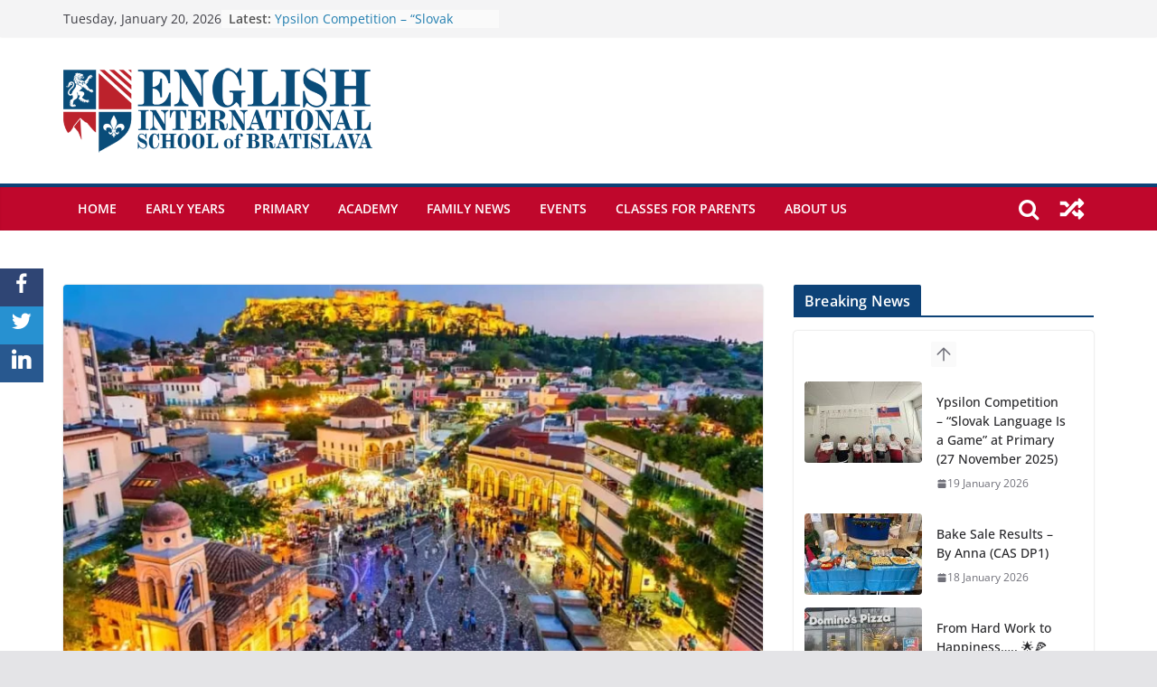

--- FILE ---
content_type: text/html; charset=UTF-8
request_url: https://members.eisbratislava.org/2022/03/31/me-myself-and-ms-vereniki/
body_size: 24254
content:
		<!doctype html>
		<html lang="en-GB">
		
<head>

			<meta charset="UTF-8"/>
		<meta name="viewport" content="width=device-width, initial-scale=1">
		<link rel="profile" href="http://gmpg.org/xfn/11"/>
		
	<meta name='robots' content='index, follow, max-image-preview:large, max-snippet:-1, max-video-preview:-1' />
	<style>img:is([sizes="auto" i], [sizes^="auto," i]) { contain-intrinsic-size: 3000px 1500px }</style>
	
	<!-- This site is optimized with the Yoast SEO plugin v26.1.1 - https://yoast.com/wordpress/plugins/seo/ -->
	<title>Me, myself and Ms. Vereniki - EISB Members</title>
	<link rel="canonical" href="https://members.eisbratislava.org/2022/03/31/me-myself-and-ms-vereniki/" />
	<meta property="og:locale" content="en_GB" />
	<meta property="og:type" content="article" />
	<meta property="og:title" content="Me, myself and Ms. Vereniki - EISB Members" />
	<meta property="og:description" content="Facebook Twitter LinkedIn It might sound a little nerdy, but I always loved school and learning new things. However, I" />
	<meta property="og:url" content="https://members.eisbratislava.org/2022/03/31/me-myself-and-ms-vereniki/" />
	<meta property="og:site_name" content="EISB Members" />
	<meta property="article:publisher" content="https://www.facebook.com/english.international.school.bratislava" />
	<meta property="article:published_time" content="2022-03-31T08:07:59+00:00" />
	<meta property="article:modified_time" content="2022-03-31T08:08:03+00:00" />
	<meta property="og:image" content="https://members.eisbratislava.org/wp-content/uploads/2022/03/Athens-Greece-Night-image-with-Athens-from-above-Monastiraki-Square-and-ancient-Acropolis.-min.webp" />
	<meta property="og:image:width" content="1024" />
	<meta property="og:image:height" content="684" />
	<meta property="og:image:type" content="image/webp" />
	<meta name="author" content="Vereniki Nanou" />
	<meta name="twitter:card" content="summary_large_image" />
	<meta name="twitter:label1" content="Written by" />
	<meta name="twitter:data1" content="Vereniki Nanou" />
	<meta name="twitter:label2" content="Estimated reading time" />
	<meta name="twitter:data2" content="2 minutes" />
	<script type="application/ld+json" class="yoast-schema-graph">{"@context":"https://schema.org","@graph":[{"@type":"Article","@id":"https://members.eisbratislava.org/2022/03/31/me-myself-and-ms-vereniki/#article","isPartOf":{"@id":"https://members.eisbratislava.org/2022/03/31/me-myself-and-ms-vereniki/"},"author":{"name":"Vereniki Nanou","@id":"https://members.eisbratislava.org/#/schema/person/1ebab02fba37ec9cfbb1634cce8a10fd"},"headline":"Me, myself and Ms. Vereniki","datePublished":"2022-03-31T08:07:59+00:00","dateModified":"2022-03-31T08:08:03+00:00","mainEntityOfPage":{"@id":"https://members.eisbratislava.org/2022/03/31/me-myself-and-ms-vereniki/"},"wordCount":419,"commentCount":0,"publisher":{"@id":"https://members.eisbratislava.org/#organization"},"image":{"@id":"https://members.eisbratislava.org/2022/03/31/me-myself-and-ms-vereniki/#primaryimage"},"thumbnailUrl":"https://members.eisbratislava.org/wp-content/uploads/2022/03/Athens-Greece-Night-image-with-Athens-from-above-Monastiraki-Square-and-ancient-Acropolis.-min.webp","articleSection":["Education","Primary","Uncategorized"],"inLanguage":"en-GB","potentialAction":[{"@type":"CommentAction","name":"Comment","target":["https://members.eisbratislava.org/2022/03/31/me-myself-and-ms-vereniki/#respond"]}]},{"@type":"WebPage","@id":"https://members.eisbratislava.org/2022/03/31/me-myself-and-ms-vereniki/","url":"https://members.eisbratislava.org/2022/03/31/me-myself-and-ms-vereniki/","name":"Me, myself and Ms. Vereniki - EISB Members","isPartOf":{"@id":"https://members.eisbratislava.org/#website"},"primaryImageOfPage":{"@id":"https://members.eisbratislava.org/2022/03/31/me-myself-and-ms-vereniki/#primaryimage"},"image":{"@id":"https://members.eisbratislava.org/2022/03/31/me-myself-and-ms-vereniki/#primaryimage"},"thumbnailUrl":"https://members.eisbratislava.org/wp-content/uploads/2022/03/Athens-Greece-Night-image-with-Athens-from-above-Monastiraki-Square-and-ancient-Acropolis.-min.webp","datePublished":"2022-03-31T08:07:59+00:00","dateModified":"2022-03-31T08:08:03+00:00","breadcrumb":{"@id":"https://members.eisbratislava.org/2022/03/31/me-myself-and-ms-vereniki/#breadcrumb"},"inLanguage":"en-GB","potentialAction":[{"@type":"ReadAction","target":["https://members.eisbratislava.org/2022/03/31/me-myself-and-ms-vereniki/"]}]},{"@type":"ImageObject","inLanguage":"en-GB","@id":"https://members.eisbratislava.org/2022/03/31/me-myself-and-ms-vereniki/#primaryimage","url":"https://members.eisbratislava.org/wp-content/uploads/2022/03/Athens-Greece-Night-image-with-Athens-from-above-Monastiraki-Square-and-ancient-Acropolis.-min.webp","contentUrl":"https://members.eisbratislava.org/wp-content/uploads/2022/03/Athens-Greece-Night-image-with-Athens-from-above-Monastiraki-Square-and-ancient-Acropolis.-min.webp","width":1024,"height":684},{"@type":"BreadcrumbList","@id":"https://members.eisbratislava.org/2022/03/31/me-myself-and-ms-vereniki/#breadcrumb","itemListElement":[{"@type":"ListItem","position":1,"name":"Home","item":"https://members.eisbratislava.org/"},{"@type":"ListItem","position":2,"name":"Me, myself and Ms. Vereniki"}]},{"@type":"WebSite","@id":"https://members.eisbratislava.org/#website","url":"https://members.eisbratislava.org/","name":"EISB Members","description":"","publisher":{"@id":"https://members.eisbratislava.org/#organization"},"potentialAction":[{"@type":"SearchAction","target":{"@type":"EntryPoint","urlTemplate":"https://members.eisbratislava.org/?s={search_term_string}"},"query-input":{"@type":"PropertyValueSpecification","valueRequired":true,"valueName":"search_term_string"}}],"inLanguage":"en-GB"},{"@type":"Organization","@id":"https://members.eisbratislava.org/#organization","name":"EISB Members","url":"https://members.eisbratislava.org/","logo":{"@type":"ImageObject","inLanguage":"en-GB","@id":"https://members.eisbratislava.org/#/schema/logo/image/","url":"https://members.eisbratislava.org/wp-content/uploads/2024/10/logo_eisb_600-1.png","contentUrl":"https://members.eisbratislava.org/wp-content/uploads/2024/10/logo_eisb_600-1.png","width":600,"height":200,"caption":"EISB Members"},"image":{"@id":"https://members.eisbratislava.org/#/schema/logo/image/"},"sameAs":["https://www.facebook.com/english.international.school.bratislava"]},{"@type":"Person","@id":"https://members.eisbratislava.org/#/schema/person/1ebab02fba37ec9cfbb1634cce8a10fd","name":"Vereniki Nanou","image":{"@type":"ImageObject","inLanguage":"en-GB","@id":"https://members.eisbratislava.org/#/schema/person/image/","url":"https://secure.gravatar.com/avatar/d5f4c195f2945f4255c099ea9cc8ed7312d95315b0e6c3bbeda3aab5222b15bd?s=96&d=mm&r=g","contentUrl":"https://secure.gravatar.com/avatar/d5f4c195f2945f4255c099ea9cc8ed7312d95315b0e6c3bbeda3aab5222b15bd?s=96&d=mm&r=g","caption":"Vereniki Nanou"},"url":"https://members.eisbratislava.org/author/vereniki/"}]}</script>
	<!-- / Yoast SEO plugin. -->


<link rel="alternate" type="application/rss+xml" title="EISB Members &raquo; Feed" href="https://members.eisbratislava.org/feed/" />
<link rel="alternate" type="application/rss+xml" title="EISB Members &raquo; Comments Feed" href="https://members.eisbratislava.org/comments/feed/" />
<link rel="alternate" type="application/rss+xml" title="EISB Members &raquo; Me, myself and Ms. Vereniki Comments Feed" href="https://members.eisbratislava.org/2022/03/31/me-myself-and-ms-vereniki/feed/" />
<script type="text/javascript">
/* <![CDATA[ */
window._wpemojiSettings = {"baseUrl":"https:\/\/s.w.org\/images\/core\/emoji\/16.0.1\/72x72\/","ext":".png","svgUrl":"https:\/\/s.w.org\/images\/core\/emoji\/16.0.1\/svg\/","svgExt":".svg","source":{"concatemoji":"https:\/\/members.eisbratislava.org\/wp-includes\/js\/wp-emoji-release.min.js?ver=6.8.3"}};
/*! This file is auto-generated */
!function(s,n){var o,i,e;function c(e){try{var t={supportTests:e,timestamp:(new Date).valueOf()};sessionStorage.setItem(o,JSON.stringify(t))}catch(e){}}function p(e,t,n){e.clearRect(0,0,e.canvas.width,e.canvas.height),e.fillText(t,0,0);var t=new Uint32Array(e.getImageData(0,0,e.canvas.width,e.canvas.height).data),a=(e.clearRect(0,0,e.canvas.width,e.canvas.height),e.fillText(n,0,0),new Uint32Array(e.getImageData(0,0,e.canvas.width,e.canvas.height).data));return t.every(function(e,t){return e===a[t]})}function u(e,t){e.clearRect(0,0,e.canvas.width,e.canvas.height),e.fillText(t,0,0);for(var n=e.getImageData(16,16,1,1),a=0;a<n.data.length;a++)if(0!==n.data[a])return!1;return!0}function f(e,t,n,a){switch(t){case"flag":return n(e,"\ud83c\udff3\ufe0f\u200d\u26a7\ufe0f","\ud83c\udff3\ufe0f\u200b\u26a7\ufe0f")?!1:!n(e,"\ud83c\udde8\ud83c\uddf6","\ud83c\udde8\u200b\ud83c\uddf6")&&!n(e,"\ud83c\udff4\udb40\udc67\udb40\udc62\udb40\udc65\udb40\udc6e\udb40\udc67\udb40\udc7f","\ud83c\udff4\u200b\udb40\udc67\u200b\udb40\udc62\u200b\udb40\udc65\u200b\udb40\udc6e\u200b\udb40\udc67\u200b\udb40\udc7f");case"emoji":return!a(e,"\ud83e\udedf")}return!1}function g(e,t,n,a){var r="undefined"!=typeof WorkerGlobalScope&&self instanceof WorkerGlobalScope?new OffscreenCanvas(300,150):s.createElement("canvas"),o=r.getContext("2d",{willReadFrequently:!0}),i=(o.textBaseline="top",o.font="600 32px Arial",{});return e.forEach(function(e){i[e]=t(o,e,n,a)}),i}function t(e){var t=s.createElement("script");t.src=e,t.defer=!0,s.head.appendChild(t)}"undefined"!=typeof Promise&&(o="wpEmojiSettingsSupports",i=["flag","emoji"],n.supports={everything:!0,everythingExceptFlag:!0},e=new Promise(function(e){s.addEventListener("DOMContentLoaded",e,{once:!0})}),new Promise(function(t){var n=function(){try{var e=JSON.parse(sessionStorage.getItem(o));if("object"==typeof e&&"number"==typeof e.timestamp&&(new Date).valueOf()<e.timestamp+604800&&"object"==typeof e.supportTests)return e.supportTests}catch(e){}return null}();if(!n){if("undefined"!=typeof Worker&&"undefined"!=typeof OffscreenCanvas&&"undefined"!=typeof URL&&URL.createObjectURL&&"undefined"!=typeof Blob)try{var e="postMessage("+g.toString()+"("+[JSON.stringify(i),f.toString(),p.toString(),u.toString()].join(",")+"));",a=new Blob([e],{type:"text/javascript"}),r=new Worker(URL.createObjectURL(a),{name:"wpTestEmojiSupports"});return void(r.onmessage=function(e){c(n=e.data),r.terminate(),t(n)})}catch(e){}c(n=g(i,f,p,u))}t(n)}).then(function(e){for(var t in e)n.supports[t]=e[t],n.supports.everything=n.supports.everything&&n.supports[t],"flag"!==t&&(n.supports.everythingExceptFlag=n.supports.everythingExceptFlag&&n.supports[t]);n.supports.everythingExceptFlag=n.supports.everythingExceptFlag&&!n.supports.flag,n.DOMReady=!1,n.readyCallback=function(){n.DOMReady=!0}}).then(function(){return e}).then(function(){var e;n.supports.everything||(n.readyCallback(),(e=n.source||{}).concatemoji?t(e.concatemoji):e.wpemoji&&e.twemoji&&(t(e.twemoji),t(e.wpemoji)))}))}((window,document),window._wpemojiSettings);
/* ]]> */
</script>
<style id='wp-emoji-styles-inline-css' type='text/css'>

	img.wp-smiley, img.emoji {
		display: inline !important;
		border: none !important;
		box-shadow: none !important;
		height: 1em !important;
		width: 1em !important;
		margin: 0 0.07em !important;
		vertical-align: -0.1em !important;
		background: none !important;
		padding: 0 !important;
	}
</style>
<link rel='stylesheet' id='wp-block-library-css' href='https://members.eisbratislava.org/wp-includes/css/dist/block-library/style.min.css?ver=6.8.3' type='text/css' media='all' />
<style id='wp-block-library-theme-inline-css' type='text/css'>
.wp-block-audio :where(figcaption){color:#555;font-size:13px;text-align:center}.is-dark-theme .wp-block-audio :where(figcaption){color:#ffffffa6}.wp-block-audio{margin:0 0 1em}.wp-block-code{border:1px solid #ccc;border-radius:4px;font-family:Menlo,Consolas,monaco,monospace;padding:.8em 1em}.wp-block-embed :where(figcaption){color:#555;font-size:13px;text-align:center}.is-dark-theme .wp-block-embed :where(figcaption){color:#ffffffa6}.wp-block-embed{margin:0 0 1em}.blocks-gallery-caption{color:#555;font-size:13px;text-align:center}.is-dark-theme .blocks-gallery-caption{color:#ffffffa6}:root :where(.wp-block-image figcaption){color:#555;font-size:13px;text-align:center}.is-dark-theme :root :where(.wp-block-image figcaption){color:#ffffffa6}.wp-block-image{margin:0 0 1em}.wp-block-pullquote{border-bottom:4px solid;border-top:4px solid;color:currentColor;margin-bottom:1.75em}.wp-block-pullquote cite,.wp-block-pullquote footer,.wp-block-pullquote__citation{color:currentColor;font-size:.8125em;font-style:normal;text-transform:uppercase}.wp-block-quote{border-left:.25em solid;margin:0 0 1.75em;padding-left:1em}.wp-block-quote cite,.wp-block-quote footer{color:currentColor;font-size:.8125em;font-style:normal;position:relative}.wp-block-quote:where(.has-text-align-right){border-left:none;border-right:.25em solid;padding-left:0;padding-right:1em}.wp-block-quote:where(.has-text-align-center){border:none;padding-left:0}.wp-block-quote.is-large,.wp-block-quote.is-style-large,.wp-block-quote:where(.is-style-plain){border:none}.wp-block-search .wp-block-search__label{font-weight:700}.wp-block-search__button{border:1px solid #ccc;padding:.375em .625em}:where(.wp-block-group.has-background){padding:1.25em 2.375em}.wp-block-separator.has-css-opacity{opacity:.4}.wp-block-separator{border:none;border-bottom:2px solid;margin-left:auto;margin-right:auto}.wp-block-separator.has-alpha-channel-opacity{opacity:1}.wp-block-separator:not(.is-style-wide):not(.is-style-dots){width:100px}.wp-block-separator.has-background:not(.is-style-dots){border-bottom:none;height:1px}.wp-block-separator.has-background:not(.is-style-wide):not(.is-style-dots){height:2px}.wp-block-table{margin:0 0 1em}.wp-block-table td,.wp-block-table th{word-break:normal}.wp-block-table :where(figcaption){color:#555;font-size:13px;text-align:center}.is-dark-theme .wp-block-table :where(figcaption){color:#ffffffa6}.wp-block-video :where(figcaption){color:#555;font-size:13px;text-align:center}.is-dark-theme .wp-block-video :where(figcaption){color:#ffffffa6}.wp-block-video{margin:0 0 1em}:root :where(.wp-block-template-part.has-background){margin-bottom:0;margin-top:0;padding:1.25em 2.375em}
</style>
<style id='global-styles-inline-css' type='text/css'>
:root{--wp--preset--aspect-ratio--square: 1;--wp--preset--aspect-ratio--4-3: 4/3;--wp--preset--aspect-ratio--3-4: 3/4;--wp--preset--aspect-ratio--3-2: 3/2;--wp--preset--aspect-ratio--2-3: 2/3;--wp--preset--aspect-ratio--16-9: 16/9;--wp--preset--aspect-ratio--9-16: 9/16;--wp--preset--color--black: #000000;--wp--preset--color--cyan-bluish-gray: #abb8c3;--wp--preset--color--white: #ffffff;--wp--preset--color--pale-pink: #f78da7;--wp--preset--color--vivid-red: #cf2e2e;--wp--preset--color--luminous-vivid-orange: #ff6900;--wp--preset--color--luminous-vivid-amber: #fcb900;--wp--preset--color--light-green-cyan: #7bdcb5;--wp--preset--color--vivid-green-cyan: #00d084;--wp--preset--color--pale-cyan-blue: #8ed1fc;--wp--preset--color--vivid-cyan-blue: #0693e3;--wp--preset--color--vivid-purple: #9b51e0;--wp--preset--gradient--vivid-cyan-blue-to-vivid-purple: linear-gradient(135deg,rgba(6,147,227,1) 0%,rgb(155,81,224) 100%);--wp--preset--gradient--light-green-cyan-to-vivid-green-cyan: linear-gradient(135deg,rgb(122,220,180) 0%,rgb(0,208,130) 100%);--wp--preset--gradient--luminous-vivid-amber-to-luminous-vivid-orange: linear-gradient(135deg,rgba(252,185,0,1) 0%,rgba(255,105,0,1) 100%);--wp--preset--gradient--luminous-vivid-orange-to-vivid-red: linear-gradient(135deg,rgba(255,105,0,1) 0%,rgb(207,46,46) 100%);--wp--preset--gradient--very-light-gray-to-cyan-bluish-gray: linear-gradient(135deg,rgb(238,238,238) 0%,rgb(169,184,195) 100%);--wp--preset--gradient--cool-to-warm-spectrum: linear-gradient(135deg,rgb(74,234,220) 0%,rgb(151,120,209) 20%,rgb(207,42,186) 40%,rgb(238,44,130) 60%,rgb(251,105,98) 80%,rgb(254,248,76) 100%);--wp--preset--gradient--blush-light-purple: linear-gradient(135deg,rgb(255,206,236) 0%,rgb(152,150,240) 100%);--wp--preset--gradient--blush-bordeaux: linear-gradient(135deg,rgb(254,205,165) 0%,rgb(254,45,45) 50%,rgb(107,0,62) 100%);--wp--preset--gradient--luminous-dusk: linear-gradient(135deg,rgb(255,203,112) 0%,rgb(199,81,192) 50%,rgb(65,88,208) 100%);--wp--preset--gradient--pale-ocean: linear-gradient(135deg,rgb(255,245,203) 0%,rgb(182,227,212) 50%,rgb(51,167,181) 100%);--wp--preset--gradient--electric-grass: linear-gradient(135deg,rgb(202,248,128) 0%,rgb(113,206,126) 100%);--wp--preset--gradient--midnight: linear-gradient(135deg,rgb(2,3,129) 0%,rgb(40,116,252) 100%);--wp--preset--font-size--small: 13px;--wp--preset--font-size--medium: 20px;--wp--preset--font-size--large: 36px;--wp--preset--font-size--x-large: 42px;--wp--preset--spacing--20: 0.44rem;--wp--preset--spacing--30: 0.67rem;--wp--preset--spacing--40: 1rem;--wp--preset--spacing--50: 1.5rem;--wp--preset--spacing--60: 2.25rem;--wp--preset--spacing--70: 3.38rem;--wp--preset--spacing--80: 5.06rem;--wp--preset--shadow--natural: 6px 6px 9px rgba(0, 0, 0, 0.2);--wp--preset--shadow--deep: 12px 12px 50px rgba(0, 0, 0, 0.4);--wp--preset--shadow--sharp: 6px 6px 0px rgba(0, 0, 0, 0.2);--wp--preset--shadow--outlined: 6px 6px 0px -3px rgba(255, 255, 255, 1), 6px 6px rgba(0, 0, 0, 1);--wp--preset--shadow--crisp: 6px 6px 0px rgba(0, 0, 0, 1);}:where(body) { margin: 0; }.wp-site-blocks > .alignleft { float: left; margin-right: 2em; }.wp-site-blocks > .alignright { float: right; margin-left: 2em; }.wp-site-blocks > .aligncenter { justify-content: center; margin-left: auto; margin-right: auto; }:where(.wp-site-blocks) > * { margin-block-start: 24px; margin-block-end: 0; }:where(.wp-site-blocks) > :first-child { margin-block-start: 0; }:where(.wp-site-blocks) > :last-child { margin-block-end: 0; }:root { --wp--style--block-gap: 24px; }:root :where(.is-layout-flow) > :first-child{margin-block-start: 0;}:root :where(.is-layout-flow) > :last-child{margin-block-end: 0;}:root :where(.is-layout-flow) > *{margin-block-start: 24px;margin-block-end: 0;}:root :where(.is-layout-constrained) > :first-child{margin-block-start: 0;}:root :where(.is-layout-constrained) > :last-child{margin-block-end: 0;}:root :where(.is-layout-constrained) > *{margin-block-start: 24px;margin-block-end: 0;}:root :where(.is-layout-flex){gap: 24px;}:root :where(.is-layout-grid){gap: 24px;}.is-layout-flow > .alignleft{float: left;margin-inline-start: 0;margin-inline-end: 2em;}.is-layout-flow > .alignright{float: right;margin-inline-start: 2em;margin-inline-end: 0;}.is-layout-flow > .aligncenter{margin-left: auto !important;margin-right: auto !important;}.is-layout-constrained > .alignleft{float: left;margin-inline-start: 0;margin-inline-end: 2em;}.is-layout-constrained > .alignright{float: right;margin-inline-start: 2em;margin-inline-end: 0;}.is-layout-constrained > .aligncenter{margin-left: auto !important;margin-right: auto !important;}.is-layout-constrained > :where(:not(.alignleft):not(.alignright):not(.alignfull)){margin-left: auto !important;margin-right: auto !important;}body .is-layout-flex{display: flex;}.is-layout-flex{flex-wrap: wrap;align-items: center;}.is-layout-flex > :is(*, div){margin: 0;}body .is-layout-grid{display: grid;}.is-layout-grid > :is(*, div){margin: 0;}body{padding-top: 0px;padding-right: 0px;padding-bottom: 0px;padding-left: 0px;}a:where(:not(.wp-element-button)){text-decoration: underline;}:root :where(.wp-element-button, .wp-block-button__link){background-color: #32373c;border-width: 0;color: #fff;font-family: inherit;font-size: inherit;line-height: inherit;padding: calc(0.667em + 2px) calc(1.333em + 2px);text-decoration: none;}.has-black-color{color: var(--wp--preset--color--black) !important;}.has-cyan-bluish-gray-color{color: var(--wp--preset--color--cyan-bluish-gray) !important;}.has-white-color{color: var(--wp--preset--color--white) !important;}.has-pale-pink-color{color: var(--wp--preset--color--pale-pink) !important;}.has-vivid-red-color{color: var(--wp--preset--color--vivid-red) !important;}.has-luminous-vivid-orange-color{color: var(--wp--preset--color--luminous-vivid-orange) !important;}.has-luminous-vivid-amber-color{color: var(--wp--preset--color--luminous-vivid-amber) !important;}.has-light-green-cyan-color{color: var(--wp--preset--color--light-green-cyan) !important;}.has-vivid-green-cyan-color{color: var(--wp--preset--color--vivid-green-cyan) !important;}.has-pale-cyan-blue-color{color: var(--wp--preset--color--pale-cyan-blue) !important;}.has-vivid-cyan-blue-color{color: var(--wp--preset--color--vivid-cyan-blue) !important;}.has-vivid-purple-color{color: var(--wp--preset--color--vivid-purple) !important;}.has-black-background-color{background-color: var(--wp--preset--color--black) !important;}.has-cyan-bluish-gray-background-color{background-color: var(--wp--preset--color--cyan-bluish-gray) !important;}.has-white-background-color{background-color: var(--wp--preset--color--white) !important;}.has-pale-pink-background-color{background-color: var(--wp--preset--color--pale-pink) !important;}.has-vivid-red-background-color{background-color: var(--wp--preset--color--vivid-red) !important;}.has-luminous-vivid-orange-background-color{background-color: var(--wp--preset--color--luminous-vivid-orange) !important;}.has-luminous-vivid-amber-background-color{background-color: var(--wp--preset--color--luminous-vivid-amber) !important;}.has-light-green-cyan-background-color{background-color: var(--wp--preset--color--light-green-cyan) !important;}.has-vivid-green-cyan-background-color{background-color: var(--wp--preset--color--vivid-green-cyan) !important;}.has-pale-cyan-blue-background-color{background-color: var(--wp--preset--color--pale-cyan-blue) !important;}.has-vivid-cyan-blue-background-color{background-color: var(--wp--preset--color--vivid-cyan-blue) !important;}.has-vivid-purple-background-color{background-color: var(--wp--preset--color--vivid-purple) !important;}.has-black-border-color{border-color: var(--wp--preset--color--black) !important;}.has-cyan-bluish-gray-border-color{border-color: var(--wp--preset--color--cyan-bluish-gray) !important;}.has-white-border-color{border-color: var(--wp--preset--color--white) !important;}.has-pale-pink-border-color{border-color: var(--wp--preset--color--pale-pink) !important;}.has-vivid-red-border-color{border-color: var(--wp--preset--color--vivid-red) !important;}.has-luminous-vivid-orange-border-color{border-color: var(--wp--preset--color--luminous-vivid-orange) !important;}.has-luminous-vivid-amber-border-color{border-color: var(--wp--preset--color--luminous-vivid-amber) !important;}.has-light-green-cyan-border-color{border-color: var(--wp--preset--color--light-green-cyan) !important;}.has-vivid-green-cyan-border-color{border-color: var(--wp--preset--color--vivid-green-cyan) !important;}.has-pale-cyan-blue-border-color{border-color: var(--wp--preset--color--pale-cyan-blue) !important;}.has-vivid-cyan-blue-border-color{border-color: var(--wp--preset--color--vivid-cyan-blue) !important;}.has-vivid-purple-border-color{border-color: var(--wp--preset--color--vivid-purple) !important;}.has-vivid-cyan-blue-to-vivid-purple-gradient-background{background: var(--wp--preset--gradient--vivid-cyan-blue-to-vivid-purple) !important;}.has-light-green-cyan-to-vivid-green-cyan-gradient-background{background: var(--wp--preset--gradient--light-green-cyan-to-vivid-green-cyan) !important;}.has-luminous-vivid-amber-to-luminous-vivid-orange-gradient-background{background: var(--wp--preset--gradient--luminous-vivid-amber-to-luminous-vivid-orange) !important;}.has-luminous-vivid-orange-to-vivid-red-gradient-background{background: var(--wp--preset--gradient--luminous-vivid-orange-to-vivid-red) !important;}.has-very-light-gray-to-cyan-bluish-gray-gradient-background{background: var(--wp--preset--gradient--very-light-gray-to-cyan-bluish-gray) !important;}.has-cool-to-warm-spectrum-gradient-background{background: var(--wp--preset--gradient--cool-to-warm-spectrum) !important;}.has-blush-light-purple-gradient-background{background: var(--wp--preset--gradient--blush-light-purple) !important;}.has-blush-bordeaux-gradient-background{background: var(--wp--preset--gradient--blush-bordeaux) !important;}.has-luminous-dusk-gradient-background{background: var(--wp--preset--gradient--luminous-dusk) !important;}.has-pale-ocean-gradient-background{background: var(--wp--preset--gradient--pale-ocean) !important;}.has-electric-grass-gradient-background{background: var(--wp--preset--gradient--electric-grass) !important;}.has-midnight-gradient-background{background: var(--wp--preset--gradient--midnight) !important;}.has-small-font-size{font-size: var(--wp--preset--font-size--small) !important;}.has-medium-font-size{font-size: var(--wp--preset--font-size--medium) !important;}.has-large-font-size{font-size: var(--wp--preset--font-size--large) !important;}.has-x-large-font-size{font-size: var(--wp--preset--font-size--x-large) !important;}
:root :where(.wp-block-pullquote){font-size: 1.5em;line-height: 1.6;}
</style>
<link rel='stylesheet' id='fontawesome-css' href='https://members.eisbratislava.org/wp-content/plugins/easy-social-sharing/assets/css/font-awesome.min.css?ver=1.3.6' type='text/css' media='all' />
<link rel='stylesheet' id='easy-social-sharing-general-css' href='https://members.eisbratislava.org/wp-content/plugins/easy-social-sharing/assets/css/easy-social-sharing.css?ver=1.3.6' type='text/css' media='all' />
<link rel='stylesheet' id='events-manager-css' href='https://members.eisbratislava.org/wp-content/plugins/events-manager/includes/css/events-manager.min.css?ver=7.2.2.1' type='text/css' media='all' />
<link rel='stylesheet' id='colormag_style-css' href='https://members.eisbratislava.org/wp-content/themes/colormag-pro/style.css?ver=4.1.2' type='text/css' media='all' />
<style id='colormag_style-inline-css' type='text/css'>
.colormag-button,
			blockquote, button,
			input[type=reset],
			input[type=button],
			input[type=submit],
			.cm-home-icon.front_page_on,
			.cm-post-categories a,
			.cm-primary-nav ul li ul li:hover,
			.cm-primary-nav ul li.current-menu-item,
			.cm-primary-nav ul li.current_page_ancestor,
			.cm-primary-nav ul li.current-menu-ancestor,
			.cm-primary-nav ul li.current_page_item,
			.cm-primary-nav ul li:hover,
			.cm-primary-nav ul li.focus,
			.cm-mobile-nav li a:hover,
			.colormag-header-clean #cm-primary-nav .cm-menu-toggle:hover,
			.cm-header .cm-mobile-nav li:hover,
			.cm-header .cm-mobile-nav li.current-page-ancestor,
			.cm-header .cm-mobile-nav li.current-menu-ancestor,
			.cm-header .cm-mobile-nav li.current-page-item,
			.cm-header .cm-mobile-nav li.current-menu-item,
			.cm-primary-nav ul li.focus > a,
			.cm-layout-2 .cm-primary-nav ul ul.sub-menu li.focus > a,
			.cm-mobile-nav .current-menu-item>a, .cm-mobile-nav .current_page_item>a,
			.colormag-header-clean .cm-mobile-nav li:hover > a,
			.colormag-header-clean .cm-mobile-nav li.current-page-ancestor > a,
			.colormag-header-clean .cm-mobile-nav li.current-menu-ancestor > a,
			.colormag-header-clean .cm-mobile-nav li.current-page-item > a,
			.colormag-header-clean .cm-mobile-nav li.current-menu-item > a,
			.fa.search-top:hover,
			.widget_call_to_action .btn--primary,
			.colormag-footer--classic .cm-footer-cols .cm-row .cm-widget-title span::before,
			.colormag-footer--classic-bordered .cm-footer-cols .cm-row .cm-widget-title span::before,
			.cm-featured-posts .cm-widget-title span,
			.cm-featured-category-slider-widget .cm-slide-content .cm-entry-header-meta .cm-post-categories a,
			.cm-highlighted-posts .cm-post-content .cm-entry-header-meta .cm-post-categories a,
			.cm-category-slide-next, .cm-category-slide-prev, .slide-next,
			.slide-prev, .cm-tabbed-widget ul li, .cm-posts .wp-pagenavi .current,
			.cm-posts .wp-pagenavi a:hover, .cm-secondary .cm-widget-title span,
			.cm-posts .post .cm-post-content .cm-entry-header-meta .cm-post-categories a,
			.cm-page-header .cm-page-title span, .entry-meta .post-format i,
			.format-link, .cm-entry-button, .infinite-scroll .tg-infinite-scroll,
			.no-more-post-text, .pagination span,
			.cm-footer-cols .cm-row .cm-widget-title span,
			.advertisement_above_footer .cm-widget-title span,
			.error, .cm-primary .cm-widget-title span,
			.related-posts-wrapper.style-three .cm-post-content .cm-entry-title a:hover:before,
			.cm-slider-area .cm-widget-title span,
			.cm-beside-slider-widget .cm-widget-title span,
			.top-full-width-sidebar .cm-widget-title span,
			.wp-block-quote, .wp-block-quote.is-style-large,
			.wp-block-quote.has-text-align-right,
			.page-numbers .current, .search-wrap button,
			.cm-error-404 .cm-btn, .widget .wp-block-heading, .wp-block-search button,
			.widget a::before, .cm-post-date a::before,
			.byline a::before,
			.colormag-footer--classic-bordered .cm-widget-title::before,
			.wp-block-button__link,
			#cm-tertiary .cm-widget-title span,
			.link-pagination .post-page-numbers.current,
			.wp-block-query-pagination-numbers .page-numbers.current,
			.wp-element-button,
			.wp-block-button .wp-block-button__link,
			.wp-element-button,
			.cm-layout-2 .cm-primary-nav ul ul.sub-menu li:hover,
			.cm-layout-2 .cm-primary-nav ul ul.sub-menu li.current-menu-ancestor,
			.cm-layout-2 .cm-primary-nav ul ul.sub-menu li.current-menu-item,
			.cm-layout-2 .cm-primary-nav ul ul.sub-menu li.focus,
			.cm-primary-nav .cm-random-post a:hover,
			.cm-primary-nav .cm-home-icon a:hover,
			.tg-infinite-pagination .tg-load-more,
			.comment .comment-author-link .post-author,
			.wp-block-search .wp-element-button:hover{background-color:#0d4277;}a,
			.cm-layout-2 #cm-primary-nav .fa.search-top:hover,
			.cm-layout-2 #cm-primary-nav.cm-mobile-nav .cm-random-post a:hover .fa-random,
			.cm-layout-2 #cm-primary-nav.cm-primary-nav .cm-random-post a:hover .fa-random,
			.cm-layout-2 .breaking-news .newsticker a:hover,
			.cm-layout-2 .cm-primary-nav ul li.current-menu-item > a,
			.cm-layout-2 .cm-primary-nav ul li.current_page_item > a,
			.cm-layout-2 .cm-primary-nav ul li:hover > a,
			.cm-layout-2 .cm-primary-nav ul li.focus > a
			.dark-skin .cm-layout-2-style-1 #cm-primary-nav.cm-primary-nav .cm-home-icon:hover .fa,
			.byline a:hover, .comments a:hover, .cm-edit-link a:hover, .cm-post-date a:hover,
			.social-links:not(.cm-header-actions .social-links) i.fa:hover, .cm-tag-links a:hover,
			.colormag-header-clean .social-links li:hover i.fa, .cm-layout-2-style-1 .social-links li:hover i.fa,
			.colormag-header-clean .breaking-news .newsticker a:hover, .widget_featured_posts .article-content .cm-entry-title a:hover,
			.widget_featured_slider .slide-content .cm-below-entry-meta .byline a:hover,
			.widget_featured_slider .slide-content .cm-below-entry-meta .comments a:hover,
			.widget_featured_slider .slide-content .cm-below-entry-meta .cm-post-date a:hover,
			.widget_featured_slider .slide-content .cm-entry-title a:hover,
			.widget_block_picture_news.widget_featured_posts .article-content .cm-entry-title a:hover,
			.widget_highlighted_posts .article-content .cm-below-entry-meta .byline a:hover,
			.widget_highlighted_posts .article-content .cm-below-entry-meta .comments a:hover,
			.widget_highlighted_posts .article-content .cm-below-entry-meta .cm-post-date a:hover,
			.widget_highlighted_posts .article-content .cm-entry-title a:hover, i.fa-arrow-up, i.fa-arrow-down,
			.cm-site-title a, #content .post .article-content .cm-entry-title a:hover, .entry-meta .byline i,
			.entry-meta .cat-links i, .entry-meta a, .post .cm-entry-title a:hover, .search .cm-entry-title a:hover,
			.entry-meta .comments-link a:hover, .entry-meta .cm-edit-link a:hover, .entry-meta .cm-post-date a:hover,
			.entry-meta .cm-tag-links a:hover, .single #content .tags a:hover, .count, .next a:hover, .previous a:hover,
			.related-posts-main-title .fa, .single-related-posts .article-content .cm-entry-title a:hover,
			.pagination a span:hover,
			#content .comments-area a.comment-cm-edit-link:hover, #content .comments-area a.comment-permalink:hover,
			#content .comments-area article header cite a:hover, .comments-area .comment-author-link a:hover,
			.comment .comment-reply-link:hover,
			.nav-next a, .nav-previous a,
			#cm-footer .cm-footer-menu ul li a:hover,
			.cm-footer-cols .cm-row a:hover, a#scroll-up i, .related-posts-wrapper-flyout .cm-entry-title a:hover,
			.human-diff-time .human-diff-time-display:hover,
			.cm-layout-2-style-1 #cm-primary-nav .fa:hover,
			.cm-footer-bar a,
			.cm-post-date a:hover,
			.cm-author a:hover,
			.cm-comments-link a:hover,
			.cm-tag-links a:hover,
			.cm-edit-link a:hover,
			.cm-footer-bar .copyright a,
			.cm-featured-posts .cm-entry-title a:hover,
			.cm-posts .post .cm-post-content .cm-entry-title a:hover,
			.cm-posts .post .single-title-above .cm-entry-title a:hover,
			.cm-layout-2 .cm-primary-nav ul li:hover > a,
			.cm-layout-2 #cm-primary-nav .fa:hover,
			.cm-entry-title a:hover,
			button:hover, input[type="button"]:hover,
			input[type="reset"]:hover,
			input[type="submit"]:hover,
			.wp-block-button .wp-block-button__link:hover,
			.cm-button:hover,
			.wp-element-button:hover,
			li.product .added_to_cart:hover,
			.comments-area .comment-permalink:hover{color:#0d4277;}#cm-primary-nav,
			.cm-contained .cm-header-2 .cm-row{border-top-color:#0d4277;}.cm-layout-2 #cm-primary-nav,
			.cm-layout-2 .cm-primary-nav ul ul.sub-menu li:hover,
			.cm-layout-2 .cm-primary-nav ul > li:hover > a,
			.cm-layout-2 .cm-primary-nav ul > li.current-menu-item > a,
			.cm-layout-2 .cm-primary-nav ul > li.current-menu-ancestor > a,
			.cm-layout-2 .cm-primary-nav ul ul.sub-menu li.current-menu-ancestor,
			.cm-layout-2 .cm-primary-nav ul ul.sub-menu li.current-menu-item,
			.cm-layout-2 .cm-primary-nav ul ul.sub-menu li.focus,
			cm-layout-2 .cm-primary-nav ul ul.sub-menu li.current-menu-ancestor,
			cm-layout-2 .cm-primary-nav ul ul.sub-menu li.current-menu-item,
			cm-layout-2 #cm-primary-nav .cm-menu-toggle:hover,
			cm-layout-2 #cm-primary-nav.cm-mobile-nav .cm-menu-toggle,
			cm-layout-2 .cm-primary-nav ul > li:hover > a,
			cm-layout-2 .cm-primary-nav ul > li.current-menu-item > a,
			cm-layout-2 .cm-primary-nav ul > li.current-menu-ancestor > a,
			.cm-layout-2 .cm-primary-nav ul li.focus > a, .pagination a span:hover,
			.cm-error-404 .cm-btn,
			.single-post .cm-post-categories a::after,
			.widget .block-title,
			.cm-layout-2 .cm-primary-nav ul li.focus > a,
			button,
			input[type="button"],
			input[type="reset"],
			input[type="submit"],
			.wp-block-button .wp-block-button__link,
			.cm-button,
			.wp-element-button,
			li.product .added_to_cart{border-color:#0d4277;}.cm-secondary .cm-widget-title,
			#cm-tertiary .cm-widget-title,
			.widget_featured_posts .widget-title,
			#secondary .widget-title,
			#cm-tertiary .widget-title,
			.cm-page-header .cm-page-title,
			.cm-footer-cols .cm-row .widget-title,
			.advertisement_above_footer .widget-title,
			#primary .widget-title,
			.widget_slider_area .widget-title,
			.widget_beside_slider .widget-title,
			.top-full-width-sidebar .widget-title,
			.cm-footer-cols .cm-row .cm-widget-title,
			.cm-footer-bar .copyright a,
			.cm-layout-2.cm-layout-2-style-2 #cm-primary-nav,
			.cm-layout-2 .cm-primary-nav ul > li:hover > a,
			.cm-layout-2 .cm-primary-nav ul > li.current-menu-item > a{border-bottom-color:#0d4277;}#cm-primary-nav, .colormag-header-clean #cm-primary-nav .cm-row, .colormag-header-clean--full-width #cm-primary-nav{background-color:#bf072c;}.cm-primary-nav .sub-menu, .cm-primary-nav .children{background-color:#6d6d6d;}.cm-header .cm-menu-toggle svg,
			.cm-header .cm-menu-toggle svg{fill:#fff;}.cm-post-date a,
			.human-diff-time .human-diff-time-display,
			.cm-total-views,
			.cm-author a,
			cm-post-views,
			.total-views,
			.cm-edit-link a,
			.cm-comments-link a,
			.cm-reading-time,
			.dark-skin .cm-post-date a,
			.dark-skin .cm-author a,
			.dark-skin .cm-comments-link a,
			.dark-skin .cm-posts .post .cm-post-content .cm-below-entry-meta .cm-post-views span,
			.cm-footer-cols .cm-reading-time{color:#71717A;}body{background-color:;}body,
			button,
			input,
			select,
			textarea,
			blockquote p,
			.entry-meta,
			.cm-entry-button,
			dl,
			.previous a,
			.next a,
			.nav-previous a,
			.nav-next a,
			#respond h3#reply-title #cancel-comment-reply-link,
			#respond form input[type="text"],
			#respond form textarea,
			.cm-secondary .widget,
			.cm-error-404 .widget,
			.cm-entry-summary p{font-family:Open Sans;font-size:18px;}.mzb-featured-posts, .mzb-social-icon, .mzb-featured-categories, .mzb-social-icons-insert{--color--light--primary:rgba(13,66,119,0.1);}body{--color--light--primary:#0d4277;--color--primary:#0d4277;}body{--color--gray:#71717A;}
</style>
<link rel='stylesheet' id='colormag-featured-image-popup-css-css' href='https://members.eisbratislava.org/wp-content/themes/colormag-pro/assets/js/magnific-popup/magnific-popup.min.css?ver=4.1.2' type='text/css' media='all' />
<link rel='stylesheet' id='colormag-fontawesome-css' href='https://members.eisbratislava.org/wp-content/themes/colormag-pro/assets/library/fontawesome/css/font-awesome.min.css?ver=4.1.2' type='text/css' media='all' />
<script type="text/javascript" src="https://members.eisbratislava.org/wp-includes/js/jquery/jquery.min.js?ver=3.7.1" id="jquery-core-js"></script>
<script type="text/javascript" src="https://members.eisbratislava.org/wp-includes/js/jquery/jquery-migrate.min.js?ver=3.4.1" id="jquery-migrate-js"></script>
<script type="text/javascript" src="https://members.eisbratislava.org/wp-includes/js/jquery/ui/core.min.js?ver=1.13.3" id="jquery-ui-core-js"></script>
<script type="text/javascript" src="https://members.eisbratislava.org/wp-includes/js/jquery/ui/mouse.min.js?ver=1.13.3" id="jquery-ui-mouse-js"></script>
<script type="text/javascript" src="https://members.eisbratislava.org/wp-includes/js/jquery/ui/sortable.min.js?ver=1.13.3" id="jquery-ui-sortable-js"></script>
<script type="text/javascript" src="https://members.eisbratislava.org/wp-includes/js/jquery/ui/datepicker.min.js?ver=1.13.3" id="jquery-ui-datepicker-js"></script>
<script type="text/javascript" id="jquery-ui-datepicker-js-after">
/* <![CDATA[ */
jQuery(function(jQuery){jQuery.datepicker.setDefaults({"closeText":"Close","currentText":"Today","monthNames":["January","February","March","April","May","June","July","August","September","October","November","December"],"monthNamesShort":["Jan","Feb","Mar","Apr","May","Jun","Jul","Aug","Sep","Oct","Nov","Dec"],"nextText":"Next","prevText":"Previous","dayNames":["Sunday","Monday","Tuesday","Wednesday","Thursday","Friday","Saturday"],"dayNamesShort":["Sun","Mon","Tue","Wed","Thu","Fri","Sat"],"dayNamesMin":["S","M","T","W","T","F","S"],"dateFormat":"d MM yy","firstDay":1,"isRTL":false});});
/* ]]> */
</script>
<script type="text/javascript" src="https://members.eisbratislava.org/wp-includes/js/jquery/ui/resizable.min.js?ver=1.13.3" id="jquery-ui-resizable-js"></script>
<script type="text/javascript" src="https://members.eisbratislava.org/wp-includes/js/jquery/ui/draggable.min.js?ver=1.13.3" id="jquery-ui-draggable-js"></script>
<script type="text/javascript" src="https://members.eisbratislava.org/wp-includes/js/jquery/ui/controlgroup.min.js?ver=1.13.3" id="jquery-ui-controlgroup-js"></script>
<script type="text/javascript" src="https://members.eisbratislava.org/wp-includes/js/jquery/ui/checkboxradio.min.js?ver=1.13.3" id="jquery-ui-checkboxradio-js"></script>
<script type="text/javascript" src="https://members.eisbratislava.org/wp-includes/js/jquery/ui/button.min.js?ver=1.13.3" id="jquery-ui-button-js"></script>
<script type="text/javascript" src="https://members.eisbratislava.org/wp-includes/js/jquery/ui/dialog.min.js?ver=1.13.3" id="jquery-ui-dialog-js"></script>
<script type="text/javascript" id="events-manager-js-extra">
/* <![CDATA[ */
var EM = {"ajaxurl":"https:\/\/members.eisbratislava.org\/wp-admin\/admin-ajax.php","locationajaxurl":"https:\/\/members.eisbratislava.org\/wp-admin\/admin-ajax.php?action=locations_search","firstDay":"1","locale":"en","dateFormat":"yy-mm-dd","ui_css":"https:\/\/members.eisbratislava.org\/wp-content\/plugins\/events-manager\/includes\/css\/jquery-ui\/build.min.css","show24hours":"0","is_ssl":"1","autocomplete_limit":"10","calendar":{"breakpoints":{"small":560,"medium":908,"large":false}},"phone":"","datepicker":{"format":"Y-m-d"},"search":{"breakpoints":{"small":650,"medium":850,"full":false}},"url":"https:\/\/members.eisbratislava.org\/wp-content\/plugins\/events-manager","assets":{"input.em-uploader":{"js":{"em-uploader":{"url":"https:\/\/members.eisbratislava.org\/wp-content\/plugins\/events-manager\/includes\/js\/em-uploader.js?v=7.2.2.1","event":"em_uploader_ready"}}},".em-event-editor":{"js":{"event-editor":{"url":"https:\/\/members.eisbratislava.org\/wp-content\/plugins\/events-manager\/includes\/js\/events-manager-event-editor.js?v=7.2.2.1","event":"em_event_editor_ready"}},"css":{"event-editor":"https:\/\/members.eisbratislava.org\/wp-content\/plugins\/events-manager\/includes\/css\/events-manager-event-editor.min.css?v=7.2.2.1"}},".em-recurrence-sets, .em-timezone":{"js":{"luxon":{"url":"luxon\/luxon.js?v=7.2.2.1","event":"em_luxon_ready"}}},".em-booking-form, #em-booking-form, .em-booking-recurring, .em-event-booking-form":{"js":{"em-bookings":{"url":"https:\/\/members.eisbratislava.org\/wp-content\/plugins\/events-manager\/includes\/js\/bookingsform.js?v=7.2.2.1","event":"em_booking_form_js_loaded"}}},"#em-opt-archetypes":{"js":{"archetypes":"https:\/\/members.eisbratislava.org\/wp-content\/plugins\/events-manager\/includes\/js\/admin-archetype-editor.js?v=7.2.2.1","archetypes_ms":"https:\/\/members.eisbratislava.org\/wp-content\/plugins\/events-manager\/includes\/js\/admin-archetypes.js?v=7.2.2.1","qs":"qs\/qs.js?v=7.2.2.1"}}},"cached":"","bookingInProgress":"Please wait while the booking is being submitted.","tickets_save":"Save Ticket","bookingajaxurl":"https:\/\/members.eisbratislava.org\/wp-admin\/admin-ajax.php","bookings_export_save":"Export Bookings","bookings_settings_save":"Save Settings","booking_delete":"Are you sure you want to delete?","booking_offset":"30","bookings":{"submit_button":{"text":{"default":"Submit Booking","free":"Submit Booking","payment":"Submit Booking - %s","processing":"Processing ..."}},"update_listener":""},"bb_full":"Sold Out","bb_book":"Book Now","bb_booking":"Booking...","bb_booked":"Booking Submitted","bb_error":"Booking Error. Try again?","bb_cancel":"Cancel","bb_canceling":"Canceling...","bb_cancelled":"Cancelled","bb_cancel_error":"Cancellation Error. Try again?","txt_search":"Search","txt_searching":"Searching...","txt_loading":"Loading..."};
/* ]]> */
</script>
<script type="text/javascript" src="https://members.eisbratislava.org/wp-content/plugins/events-manager/includes/js/events-manager.js?ver=7.2.2.1" id="events-manager-js"></script>
<!--[if lte IE 8]>
<script type="text/javascript" src="https://members.eisbratislava.org/wp-content/themes/colormag-pro/assets/js/html5shiv.min.js?ver=4.1.2" id="html5-js"></script>
<![endif]-->
<link rel="https://api.w.org/" href="https://members.eisbratislava.org/wp-json/" /><link rel="alternate" title="JSON" type="application/json" href="https://members.eisbratislava.org/wp-json/wp/v2/posts/10794" /><link rel="EditURI" type="application/rsd+xml" title="RSD" href="https://members.eisbratislava.org/xmlrpc.php?rsd" />
<meta name="generator" content="WordPress 6.8.3" />
<link rel='shortlink' href='https://members.eisbratislava.org/?p=10794' />
<link rel="alternate" title="oEmbed (JSON)" type="application/json+oembed" href="https://members.eisbratislava.org/wp-json/oembed/1.0/embed?url=https%3A%2F%2Fmembers.eisbratislava.org%2F2022%2F03%2F31%2Fme-myself-and-ms-vereniki%2F" />
<link rel="alternate" title="oEmbed (XML)" type="text/xml+oembed" href="https://members.eisbratislava.org/wp-json/oembed/1.0/embed?url=https%3A%2F%2Fmembers.eisbratislava.org%2F2022%2F03%2F31%2Fme-myself-and-ms-vereniki%2F&#038;format=xml" />
<!-- Generated by Jetpack Social -->
<meta property="og:title" content="Me, myself and Ms. Vereniki">
<meta property="og:url" content="https://members.eisbratislava.org/2022/03/31/me-myself-and-ms-vereniki/">
<meta property="og:description" content="The beautiful view of my paternal hometown. It might sound a little nerdy, but I always loved school and learning new things. However, I wished that the school could be more fun and creative. I al…">
<meta property="og:image" content="https://members.eisbratislava.org/wp-content/uploads/2022/03/Athens-Greece-Night-image-with-Athens-from-above-Monastiraki-Square-and-ancient-Acropolis.-min.webp">
<meta property="og:image:width" content="1024">
<meta property="og:image:height" content="684">
<meta name="twitter:image" content="https://members.eisbratislava.org/wp-content/uploads/2022/03/Athens-Greece-Night-image-with-Athens-from-above-Monastiraki-Square-and-ancient-Acropolis.-min.webp">
<meta name="twitter:card" content="summary_large_image">
<!-- / Jetpack Social -->
<link rel="pingback" href="https://members.eisbratislava.org/xmlrpc.php"><style type="text/css">.wpa-field--website_address, .adverts-field-name-website_address { display: none !important }</style><link rel="icon" href="https://members.eisbratislava.org/wp-content/uploads/2019/02/cropped-favicon2-32x32.png" sizes="32x32" />
<link rel="icon" href="https://members.eisbratislava.org/wp-content/uploads/2019/02/cropped-favicon2-192x192.png" sizes="192x192" />
<link rel="apple-touch-icon" href="https://members.eisbratislava.org/wp-content/uploads/2019/02/cropped-favicon2-180x180.png" />
<meta name="msapplication-TileImage" content="https://members.eisbratislava.org/wp-content/uploads/2019/02/cropped-favicon2-270x270.png" />
		<style type="text/css" id="wp-custom-css">
			.author-profile-card {
    background: #eee;
    border: 1px solid #ccc;
    padding: 20px;
    margin-bottom: 20px;
}
.author-photo {
    float: left;
    text-align: left;
    padding: 15px;
}

#author-social-handle {
    color: #8c2629;
}
#author-social-handle .fa {  /* social icon - FontAwesome */
   line-height: 1.2em;
   text-shadow: none;
   width: 15.6px;
}
.author a#author-social-handle,
.author a#author-social-handle:visited { 
   background: #fff;
   color: #c4a284;
   font-size: 16px;
   margin: 0 3px;
   padding: 6px;
   text-align: center;
}
.author a#author-social-handle:hover { 
   background: #fff;
   color: #8c2629;
}		</style>
		
</head>

<body class="wp-singular post-template-default single single-post postid-10794 single-format-standard wp-custom-logo wp-embed-responsive wp-theme-colormag-pro cm-header-layout-1 adv-style-1  wide">




		<div id="page" class="hfeed site">
				<a class="skip-link screen-reader-text" href="#main">Skip to content</a>
		

			<header id="cm-masthead" class="cm-header cm-layout-1 cm-layout-1-style-1 cm-full-width">
		
						<div class="cm-top-bar">
					<div class="cm-container ">
						<div class="cm-row">
							<div class="cm-top-bar__1">
				
		<div class="date-in-header">
			Tuesday, January 20, 2026		</div>

		
		<div class="breaking-news">
			<strong class="breaking-news-latest">
				Latest:			</strong>

			<ul class="newsticker">
									<li>
						<a href="https://members.eisbratislava.org/2026/01/19/ypsilon-competition-slovak-language-is-a-game-at-primary-27-november-2025/" title="Ypsilon Competition – “Slovak Language Is a Game” at Primary (27 November 2025)">
							Ypsilon Competition – “Slovak Language Is a Game” at Primary (27 November 2025)						</a>
					</li>
									<li>
						<a href="https://members.eisbratislava.org/2026/01/18/bake-sale-results-by-anna-cas-dp1/" title="Bake Sale Results &#8211; By Anna (CAS DP1)">
							Bake Sale Results &#8211; By Anna (CAS DP1)						</a>
					</li>
									<li>
						<a href="https://members.eisbratislava.org/2026/01/16/from-hard-work-to-happiness-%f0%9f%8c%9f%f0%9f%8d%95/" title="From Hard Work to Happiness&#8230;.. 🌟🍕">
							From Hard Work to Happiness&#8230;.. 🌟🍕						</a>
					</li>
									<li>
						<a href="https://members.eisbratislava.org/2026/01/15/sea-turtle-life-cycle-by-linda-farberova-year-4/" title="Sea turtle life cycle &#8211; by Linda Färberová (year 4)">
							Sea turtle life cycle &#8211; by Linda Färberová (year 4)						</a>
					</li>
									<li>
						<a href="https://members.eisbratislava.org/2026/01/14/paper-full-of-surprises/" title="Paper Full of Surprises">
							Paper Full of Surprises						</a>
					</li>
							</ul>
		</div>

									</div>

							<div class="cm-top-bar__2">
											</div>
						</div>
					</div>
				</div>

				
				<div class="cm-main-header">
		
		
	<div id="cm-header-1" class="cm-header-1">
		<div class="cm-container">
			<div class="cm-row">

				<div class="cm-header-col-1">
										<div id="cm-site-branding" class="cm-site-branding">
		<a href="https://members.eisbratislava.org/" class="custom-logo-link" rel="home"><img width="600" height="200" src="https://members.eisbratislava.org/wp-content/uploads/2024/10/logo_eisb_600-1.png" class="custom-logo" alt="EISB Members" decoding="async" fetchpriority="high" srcset="" sizes="(max-width: 600px) 100vw, 600px" /></a>					</div><!-- #cm-site-branding -->
	
				</div><!-- .cm-header-col-1 -->

				<div class="cm-header-col-2">
								</div><!-- .cm-header-col-2 -->

		</div>
	</div>
</div>
					<div id="cm-header-2" class="cm-header-2">
	<nav id="cm-primary-nav" class="cm-primary-nav">
		<div class="cm-container">
			<div class="cm-row">
				
											<div class="cm-header-actions">
								
		<div class="cm-random-post">
							<a href="https://members.eisbratislava.org/2022/01/18/transdisciplinary-learning-making-connections/" title="View a random post">
					<svg class="cm-icon cm-icon--random-fill" xmlns="http://www.w3.org/2000/svg" viewBox="0 0 24 24"><path d="M21.73 16a1 1 0 0 1 0 1.33l-3.13 3.14a.94.94 0 0 1-1.6-.66v-1.56h-2.3a.39.39 0 0 1-.18 0 .36.36 0 0 1-.16-.11l-2.76-3 2.09-2.23 2.06 2.21H17v-1.56a.94.94 0 0 1 1.6-.66ZM2.47 8.88h3.28l2.06 2.2L9.9 8.85 7.14 5.9A.36.36 0 0 0 7 5.79a.39.39 0 0 0-.18 0H2.47a.47.47 0 0 0-.47.43v2.19a.47.47 0 0 0 .47.47Zm14.53 0v1.56a.94.94 0 0 0 1.6.66L21.73 8a1 1 0 0 0 0-1.33L18.6 3.53a.94.94 0 0 0-1.6.66v1.56h-2.3a.39.39 0 0 0-.18 0 .36.36 0 0 0-.16.11l-8.61 9.27H2.47a.46.46 0 0 0-.47.46v2.19a.47.47 0 0 0 .47.47H6.8a.45.45 0 0 0 .34-.15l8.61-9.22Z"></path></svg>				</a>
					</div>

							<div class="cm-top-search">
						<i class="fa fa-search search-top"></i>
						<div class="search-form-top">
									
<form action="https://members.eisbratislava.org/" class="search-form searchform clearfix" method="get" role="search">

	<div class="search-wrap">
		<input type="search"
			   class="s field"
			   name="s"
			   value=""
			   placeholder="Search"
		/>

		<button class="search-icon" type="submit"></button>
	</div>

</form><!-- .searchform -->
						</div>
					</div>
									</div>
							
					<p class="cm-menu-toggle" aria-expanded="false">
						<svg class="cm-icon cm-icon--bars" xmlns="http://www.w3.org/2000/svg" viewBox="0 0 24 24"><path d="M21 19H3a1 1 0 0 1 0-2h18a1 1 0 0 1 0 2Zm0-6H3a1 1 0 0 1 0-2h18a1 1 0 0 1 0 2Zm0-6H3a1 1 0 0 1 0-2h18a1 1 0 0 1 0 2Z"></path></svg>						<svg class="cm-icon cm-icon--x-mark" xmlns="http://www.w3.org/2000/svg" viewBox="0 0 24 24"><path d="m13.4 12 8.3-8.3c.4-.4.4-1 0-1.4s-1-.4-1.4 0L12 10.6 3.7 2.3c-.4-.4-1-.4-1.4 0s-.4 1 0 1.4l8.3 8.3-8.3 8.3c-.4.4-.4 1 0 1.4.2.2.4.3.7.3s.5-.1.7-.3l8.3-8.3 8.3 8.3c.2.2.5.3.7.3s.5-.1.7-.3c.4-.4.4-1 0-1.4L13.4 12z"></path></svg>					</p>
						<div class="cm-menu-primary-container"><ul id="menu-primary" class="menu"><li id="menu-item-18797" class="menu-item menu-item-type-custom menu-item-object-custom menu-item-home menu-item-18797"><a href="https://members.eisbratislava.org/">Home</a></li>
<li id="menu-item-18621" class="menu-item menu-item-type-taxonomy menu-item-object-category menu-item-18621"><a href="https://members.eisbratislava.org/category/early-years/">Early Years</a></li>
<li id="menu-item-592" class="menu-item menu-item-type-post_type menu-item-object-page menu-item-592"><a href="https://members.eisbratislava.org/primary/">Primary</a></li>
<li id="menu-item-593" class="menu-item menu-item-type-post_type menu-item-object-page menu-item-593"><a href="https://members.eisbratislava.org/academy/">Academy</a></li>
<li id="menu-item-5417" class="menu-item menu-item-type-taxonomy menu-item-object-category menu-item-5417"><a href="https://members.eisbratislava.org/category/family-news/">Family News</a></li>
<li id="menu-item-24394" class="menu-item menu-item-type-post_type menu-item-object-page menu-item-24394"><a href="https://members.eisbratislava.org/events-2/">Events</a></li>
<li id="menu-item-27182" class="menu-item menu-item-type-post_type menu-item-object-page menu-item-27182"><a href="https://members.eisbratislava.org/master-classes/">Classes for parents</a></li>
<li id="menu-item-597" class="menu-item menu-item-type-custom menu-item-object-custom menu-item-597"><a href="https://eisbratislava.org/">About Us</a></li>
</ul></div>
			</div>
		</div>
	</nav>
</div>
						
				</div> <!-- /.cm-main-header -->
		
				</header><!-- #cm-masthead -->
		
		

	<div id="cm-content" class="cm-content">
		
		<div class="cm-container">
		
<div class="cm-row">
	
	
	<div id="cm-primary" class="cm-primary">
		<div class="cm-posts" class="clearfix">

			
<article id="post-10794" class="post-10794 post type-post status-publish format-standard has-post-thumbnail hentry category-education category-primary category-uncategorized">
	
	
				<div class="cm-featured-image">
									<a href="https://members.eisbratislava.org/wp-content/uploads/2022/03/Athens-Greece-Night-image-with-Athens-from-above-Monastiraki-Square-and-ancient-Acropolis.-min.webp" class="image-popup"><img width="800" height="445" src="https://members.eisbratislava.org/wp-content/uploads/2022/03/Athens-Greece-Night-image-with-Athens-from-above-Monastiraki-Square-and-ancient-Acropolis.-min-800x445.webp" class="attachment-colormag-featured-image size-colormag-featured-image wp-post-image" alt="" decoding="async" /></a>
								</div>

						
	<div class="cm-post-content">
		<div class="cm-entry-header-meta"><div class="cm-post-categories"><a href="https://members.eisbratislava.org/category/education/"  rel="category tag">Education</a><a href="https://members.eisbratislava.org/category/primary/"  rel="category tag">Primary</a><a href="https://members.eisbratislava.org/category/uncategorized/"  rel="category tag">Uncategorized</a></div></div>
				<header class="cm-entry-header">
				<h1 class="cm-entry-title">
			Me, myself and Ms. Vereniki		</h1>
			</header>

			<div class="cm-below-entry-meta "><span class="cm-post-date"><a href="https://members.eisbratislava.org/2022/03/31/me-myself-and-ms-vereniki/" title="08:07" rel="bookmark"><svg class="cm-icon cm-icon--calendar-fill" xmlns="http://www.w3.org/2000/svg" viewBox="0 0 24 24"><path d="M21.1 6.6v1.6c0 .6-.4 1-1 1H3.9c-.6 0-1-.4-1-1V6.6c0-1.5 1.3-2.8 2.8-2.8h1.7V3c0-.6.4-1 1-1s1 .4 1 1v.8h5.2V3c0-.6.4-1 1-1s1 .4 1 1v.8h1.7c1.5 0 2.8 1.3 2.8 2.8zm-1 4.6H3.9c-.6 0-1 .4-1 1v7c0 1.5 1.3 2.8 2.8 2.8h12.6c1.5 0 2.8-1.3 2.8-2.8v-7c0-.6-.4-1-1-1z"></path></svg> <time class="entry-date published" datetime="2022-03-31T08:07:59+02:00">31 March 2022</time><time class="updated" datetime="2022-03-31T08:08:03+02:00">31 March 2022</time></a></span>
		<span class="cm-author cm-vcard">
			<svg class="cm-icon cm-icon--user" xmlns="http://www.w3.org/2000/svg" viewBox="0 0 24 24"><path d="M7 7c0-2.8 2.2-5 5-5s5 2.2 5 5-2.2 5-5 5-5-2.2-5-5zm9 7H8c-2.8 0-5 2.2-5 5v2c0 .6.4 1 1 1h16c.6 0 1-.4 1-1v-2c0-2.8-2.2-5-5-5z"></path></svg>			<a class="url fn n"
			href="https://members.eisbratislava.org/author/vereniki/"
			title="Vereniki Nanou"
			>
				Vereniki Nanou			</a>
		</span>

		</div>
		
<div class="cm-entry-summary">
	<div id="ess-main-wrapper">
	<div id="ess-wrap-inline-networks" class="ess-inline-networks-container ess-clear ess-inline-top ess-rounded-icon ess-inline-layout-rounded ess-no-share-counts">
		<ul class="ess-social-network-lists">
							<li class="ess-social-networks ess-facebook ess-spacing ess-social-sharing">
					<a href="http://www.facebook.com/sharer.php?u=https%3A%2F%2Fmembers.eisbratislava.org%2F2022%2F03%2F31%2Fme-myself-and-ms-vereniki%2F&#038;t=Me%2C%20myself%20and%20Ms.%20Vereniki" class="ess-social-network-link ess-social-share ess-no-display-counts" rel="nofollow" data-social-name="facebook" data-min-count="0" data-post-id="10794" data-location="inline">
						<span class="inline-networks socicon ess-icon socicon-facebook" data-tip="Facebook"></span>
													<span class="ess-text">Facebook</span>
																	</a>
				</li>
							<li class="ess-social-networks ess-twitter ess-spacing ess-social-sharing">
					<a href="http://twitter.com/share?text=Me%2C%20myself%20and%20Ms.%20Vereniki&#038;url=https%3A%2F%2Fmembers.eisbratislava.org%2F2022%2F03%2F31%2Fme-myself-and-ms-vereniki%2F&#038;via=EISB%20Members" class="ess-social-network-link ess-social-share ess-no-display-counts" rel="nofollow" data-social-name="twitter" data-min-count="0" data-post-id="10794" data-location="inline">
						<span class="inline-networks socicon ess-icon socicon-twitter" data-tip="Twitter"></span>
													<span class="ess-text">Twitter</span>
																	</a>
				</li>
							<li class="ess-social-networks ess-linkedin ess-spacing ess-social-sharing">
					<a href="http://www.linkedin.com/shareArticle?mini=true&#038;url=https%3A%2F%2Fmembers.eisbratislava.org%2F2022%2F03%2F31%2Fme-myself-and-ms-vereniki%2F&#038;title=Me%2C%20myself%20and%20Ms.%20Vereniki" class="ess-social-network-link ess-social-share ess-no-display-counts" rel="nofollow" data-social-name="linkedin" data-min-count="0" data-post-id="10794" data-location="inline">
						<span class="inline-networks socicon ess-icon socicon-linkedin" data-tip="Linkedin"></span>
													<span class="ess-text">LinkedIn</span>
																	</a>
				</li>
											</ul>
	</div>
</div>

<figure class="wp-block-image size-large is-style-default"><img decoding="async" width="1024" height="766" src="https://members.eisbratislava.org/wp-content/uploads/2022/03/1648378549979-1024x766.jpg" alt="" class="wp-image-10840" srcset="https://members.eisbratislava.org/wp-content/uploads/2022/03/1648378549979-1024x766.jpg 1024w, https://members.eisbratislava.org/wp-content/uploads/2022/03/1648378549979-300x224.jpg 300w, https://members.eisbratislava.org/wp-content/uploads/2022/03/1648378549979-768x575.jpg 768w, https://members.eisbratislava.org/wp-content/uploads/2022/03/1648378549979-1536x1149.jpg 1536w, https://members.eisbratislava.org/wp-content/uploads/2022/03/1648378549979-2048x1532.jpg 2048w" sizes="(max-width: 1024px) 100vw, 1024px" /><figcaption>The beautiful view of my paternal hometown.</figcaption></figure>



<p class="has-text-align-left">It might sound a little nerdy, but I always loved school and learning new things. However, I wished that the school could be more fun and creative. I also used to explain whatever I could to my classmates in the funniest and silliest way and they always seemed to get it and have fun at the same time as well. This is one of the reasons I became a teacher. I hope I am teaching my students new, exciting things in a very fun and humorous way, or at least I try to.</p>



<h2 class="wp-block-heading">Now a little bit more about me</h2>



<div class="wp-block-columns is-layout-flex wp-container-core-columns-is-layout-28f84493 wp-block-columns-is-layout-flex">
<div class="wp-block-column is-layout-flow wp-block-column-is-layout-flow" style="flex-basis:100%">
<figure class="wp-block-gallery has-nested-images columns-default is-cropped wp-block-gallery-1 is-layout-flex wp-block-gallery-is-layout-flex">
<figure class="wp-block-image size-large"><img decoding="async" width="1024" height="768" data-id="10841" src="https://members.eisbratislava.org/wp-content/uploads/2022/03/1648377007806-1024x768.jpg" alt="" class="wp-image-10841" srcset="https://members.eisbratislava.org/wp-content/uploads/2022/03/1648377007806-1024x768.jpg 1024w, https://members.eisbratislava.org/wp-content/uploads/2022/03/1648377007806-300x225.jpg 300w, https://members.eisbratislava.org/wp-content/uploads/2022/03/1648377007806-768x576.jpg 768w, https://members.eisbratislava.org/wp-content/uploads/2022/03/1648377007806.jpg 1280w" sizes="(max-width: 1024px) 100vw, 1024px" /><figcaption>Me as a child having fun wearing a Greek traditional costume!</figcaption></figure>
</figure>
</div>
</div>



<p>I was born and grew up in Greece. I lived in three different cities while growing up and I love all of them! Ioannina’s high mountains, Volos’s beautiful blue sea and Athen’s busy streets, full of different cultures.&nbsp;</p>



<div class="wp-block-group is-layout-flow wp-block-group-is-layout-flow">
<figure class="wp-block-gallery has-nested-images columns-default is-cropped wp-block-gallery-2 is-layout-flex wp-block-gallery-is-layout-flex">
<figure class="wp-block-image size-large"><img loading="lazy" decoding="async" width="1024" height="768" data-id="10842" src="https://members.eisbratislava.org/wp-content/uploads/2022/03/1648377007689-1024x768.jpg" alt="" class="wp-image-10842" srcset="https://members.eisbratislava.org/wp-content/uploads/2022/03/1648377007689-1024x768.jpg 1024w, https://members.eisbratislava.org/wp-content/uploads/2022/03/1648377007689-300x225.jpg 300w, https://members.eisbratislava.org/wp-content/uploads/2022/03/1648377007689-768x576.jpg 768w, https://members.eisbratislava.org/wp-content/uploads/2022/03/1648377007689-1536x1152.jpg 1536w, https://members.eisbratislava.org/wp-content/uploads/2022/03/1648377007689-2048x1536.jpg 2048w" sizes="auto, (max-width: 1024px) 100vw, 1024px" /><figcaption>Me and one of my best friends in Athens, the Parthenon!</figcaption></figure>
</figure>
</div>



<figure class="wp-block-gallery has-nested-images columns-default is-cropped wp-block-gallery-3 is-layout-flex wp-block-gallery-is-layout-flex">
<figure class="wp-block-image size-large"><img loading="lazy" decoding="async" width="1024" height="766" data-id="10843" src="https://members.eisbratislava.org/wp-content/uploads/2022/03/1648378549926-1024x766.jpg" alt="" class="wp-image-10843" srcset="https://members.eisbratislava.org/wp-content/uploads/2022/03/1648378549926-1024x766.jpg 1024w, https://members.eisbratislava.org/wp-content/uploads/2022/03/1648378549926-300x224.jpg 300w, https://members.eisbratislava.org/wp-content/uploads/2022/03/1648378549926-768x575.jpg 768w, https://members.eisbratislava.org/wp-content/uploads/2022/03/1648378549926-1536x1149.jpg 1536w, https://members.eisbratislava.org/wp-content/uploads/2022/03/1648378549926-2048x1532.jpg 2048w" sizes="auto, (max-width: 1024px) 100vw, 1024px" /></figure>
<figcaption class="blocks-gallery-caption">I love the mountains&#8230;</figcaption></figure>



<figure class="wp-block-gallery has-nested-images columns-default is-cropped wp-block-gallery-4 is-layout-flex wp-block-gallery-is-layout-flex">
<figure class="wp-block-image size-large"><img loading="lazy" decoding="async" width="766" height="1024" data-id="10844" src="https://members.eisbratislava.org/wp-content/uploads/2022/03/1648378549960-766x1024.jpg" alt="" class="wp-image-10844" srcset="https://members.eisbratislava.org/wp-content/uploads/2022/03/1648378549960-766x1024.jpg 766w, https://members.eisbratislava.org/wp-content/uploads/2022/03/1648378549960-224x300.jpg 224w, https://members.eisbratislava.org/wp-content/uploads/2022/03/1648378549960-768x1026.jpg 768w, https://members.eisbratislava.org/wp-content/uploads/2022/03/1648378549960-1149x1536.jpg 1149w, https://members.eisbratislava.org/wp-content/uploads/2022/03/1648378549960-1532x2048.jpg 1532w, https://members.eisbratislava.org/wp-content/uploads/2022/03/1648378549960-scaled.jpg 1916w" sizes="auto, (max-width: 766px) 100vw, 766px" /></figure>
<figcaption class="blocks-gallery-caption">&#8230;as much I love the sea!</figcaption></figure>



<p>Fate (some might say an airplane to Vienna and then a bus) brought me to Bratislava! The castle was the first thing I saw the night I came to the city and it was like something out of a fairytale (or a TV show &#8211; whatever you prefer).  I loved the city from my first walk outside! The Danube and the Old Town were there to welcome me. I finally saw the UFO bridge, but to my surprise, no aliens were hanging around &#8211; just a very majestic and funny &#8211; named bridge. What I love about Bratislava is that it looks majestic and humble at the same time. I can feel the history, but also meet my friends randomly by walking around the old town.</p>



<figure class="wp-block-gallery has-nested-images columns-default is-cropped wp-block-gallery-5 is-layout-flex wp-block-gallery-is-layout-flex">
<figure class="wp-block-image size-large"><img loading="lazy" decoding="async" width="768" height="1024" data-id="10846" src="https://members.eisbratislava.org/wp-content/uploads/2022/03/1648377007735-768x1024.jpg" alt="" class="wp-image-10846" srcset="https://members.eisbratislava.org/wp-content/uploads/2022/03/1648377007735-768x1024.jpg 768w, https://members.eisbratislava.org/wp-content/uploads/2022/03/1648377007735-225x300.jpg 225w, https://members.eisbratislava.org/wp-content/uploads/2022/03/1648377007735-1152x1536.jpg 1152w, https://members.eisbratislava.org/wp-content/uploads/2022/03/1648377007735-1536x2048.jpg 1536w, https://members.eisbratislava.org/wp-content/uploads/2022/03/1648377007735-scaled.jpg 1920w" sizes="auto, (max-width: 768px) 100vw, 768px" /><figcaption>My first picture in front of Michael&#8217;s Gate!</figcaption></figure>
</figure>



<p>When I’m not teaching, I love to travel to all kinds of places, read books and cook for my friends. Also, it is quite possible to see me in the street singing or dancing (or even worse, both) along to my favorite song. </p>



<figure class="wp-block-gallery has-nested-images columns-default is-cropped wp-block-gallery-6 is-layout-flex wp-block-gallery-is-layout-flex">
<figure class="wp-block-image size-large"><img loading="lazy" decoding="async" width="768" height="1024" data-id="10847" src="https://members.eisbratislava.org/wp-content/uploads/2022/03/1648377007706-768x1024.jpg" alt="" class="wp-image-10847" srcset="https://members.eisbratislava.org/wp-content/uploads/2022/03/1648377007706-768x1024.jpg 768w, https://members.eisbratislava.org/wp-content/uploads/2022/03/1648377007706-225x300.jpg 225w, https://members.eisbratislava.org/wp-content/uploads/2022/03/1648377007706-1152x1536.jpg 1152w, https://members.eisbratislava.org/wp-content/uploads/2022/03/1648377007706.jpg 1200w" sizes="auto, (max-width: 768px) 100vw, 768px" /><figcaption>The new firends I made in Trnava!</figcaption></figure>
</figure>



<p>Although I love all forms of art &#8211; including visiting museums to admire them -,&nbsp; my secret passion is movies. Whenever I go to the movie theater, it feels like home to me.</p>



<figure class="wp-block-gallery has-nested-images columns-default is-cropped wp-block-gallery-7 is-layout-flex wp-block-gallery-is-layout-flex">
<figure class="wp-block-image size-large"><img loading="lazy" decoding="async" width="767" height="1024" data-id="10848" src="https://members.eisbratislava.org/wp-content/uploads/2022/03/1648377007827-767x1024.jpeg" alt="" class="wp-image-10848" srcset="https://members.eisbratislava.org/wp-content/uploads/2022/03/1648377007827-767x1024.jpeg 767w, https://members.eisbratislava.org/wp-content/uploads/2022/03/1648377007827-225x300.jpeg 225w, https://members.eisbratislava.org/wp-content/uploads/2022/03/1648377007827-768x1025.jpeg 768w, https://members.eisbratislava.org/wp-content/uploads/2022/03/1648377007827-1150x1536.jpeg 1150w, https://members.eisbratislava.org/wp-content/uploads/2022/03/1648377007827.jpeg 1504w" sizes="auto, (max-width: 767px) 100vw, 767px" /><figcaption>When I met the Batman himself- well kind of&#8230;</figcaption></figure>
</figure>



<p>Thank you for reading!</p>
<div id="ess-main-wrapper">
	<div id="ess-wrap-inline-networks" class="ess-inline-networks-container ess-clear ess-inline-bottom ess-rounded-icon ess-inline-layout-rounded ess-no-share-counts">
		<ul class="ess-social-network-lists">
							<li class="ess-social-networks ess-facebook ess-spacing ess-social-sharing">
					<a href="http://www.facebook.com/sharer.php?u=https%3A%2F%2Fmembers.eisbratislava.org%2F2022%2F03%2F31%2Fme-myself-and-ms-vereniki%2F&#038;t=Me%2C%20myself%20and%20Ms.%20Vereniki" class="ess-social-network-link ess-social-share ess-no-display-counts" rel="nofollow" data-social-name="facebook" data-min-count="0" data-post-id="10794" data-location="inline">
						<span class="inline-networks socicon ess-icon socicon-facebook" data-tip="Facebook"></span>
													<span class="ess-text">Facebook</span>
																	</a>
				</li>
							<li class="ess-social-networks ess-twitter ess-spacing ess-social-sharing">
					<a href="http://twitter.com/share?text=Me%2C%20myself%20and%20Ms.%20Vereniki&#038;url=https%3A%2F%2Fmembers.eisbratislava.org%2F2022%2F03%2F31%2Fme-myself-and-ms-vereniki%2F&#038;via=EISB%20Members" class="ess-social-network-link ess-social-share ess-no-display-counts" rel="nofollow" data-social-name="twitter" data-min-count="0" data-post-id="10794" data-location="inline">
						<span class="inline-networks socicon ess-icon socicon-twitter" data-tip="Twitter"></span>
													<span class="ess-text">Twitter</span>
																	</a>
				</li>
							<li class="ess-social-networks ess-linkedin ess-spacing ess-social-sharing">
					<a href="http://www.linkedin.com/shareArticle?mini=true&#038;url=https%3A%2F%2Fmembers.eisbratislava.org%2F2022%2F03%2F31%2Fme-myself-and-ms-vereniki%2F&#038;title=Me%2C%20myself%20and%20Ms.%20Vereniki" class="ess-social-network-link ess-social-share ess-no-display-counts" rel="nofollow" data-social-name="linkedin" data-min-count="0" data-post-id="10794" data-location="inline">
						<span class="inline-networks socicon ess-icon socicon-linkedin" data-tip="Linkedin"></span>
													<span class="ess-text">LinkedIn</span>
																	</a>
				</li>
											</ul>
	</div>
</div>
</div>
	
	</div>

	
	</article>
		</div><!-- .cm-posts -->
		
			<ul class="default-wp-page">
				<li class="previous"><a href="https://members.eisbratislava.org/2022/03/30/eight-reasons-why-learning-the-english-language-from-a-young-age-is-essential/" rel="prev"><span class="meta-nav"><svg class="cm-icon cm-icon--arrow-left-long" xmlns="http://www.w3.org/2000/svg" viewBox="0 0 24 24"><path d="M2 12.38a1 1 0 0 1 0-.76.91.91 0 0 1 .22-.33L6.52 7a1 1 0 0 1 1.42 0 1 1 0 0 1 0 1.41L5.36 11H21a1 1 0 0 1 0 2H5.36l2.58 2.58a1 1 0 0 1 0 1.41 1 1 0 0 1-.71.3 1 1 0 0 1-.71-.3l-4.28-4.28a.91.91 0 0 1-.24-.33Z"></path></svg></span> <strong>Eight reasons why learning the English language from a young age is essential.&nbsp;</strong></a></li>
				<li class="next"><a href="https://members.eisbratislava.org/2022/04/05/spring-has-come-and-the-ice-has-begun-to-melt/" rel="next">Spring has come and the ice has begun to melt&#8230; <span class="meta-nav"><svg class="cm-icon cm-icon--arrow-right-long" xmlns="http://www.w3.org/2000/svg" viewBox="0 0 24 24"><path d="M21.92 12.38a1 1 0 0 0 0-.76 1 1 0 0 0-.21-.33L17.42 7A1 1 0 0 0 16 8.42L18.59 11H2.94a1 1 0 1 0 0 2h15.65L16 15.58A1 1 0 0 0 16 17a1 1 0 0 0 1.41 0l4.29-4.28a1 1 0 0 0 .22-.34Z"></path></svg></span></a></li>
			</ul>

			
<div class="share-buttons">
	<span class="share">Share This Post:</span>

			<div class="box">
			<div id="twitter" class="twitter-share share" data-share="twitter-share">
				<i class="fa fa-twitter"></i>
			</div>
		</div>
	
			<div class="box">
			<div id="facebook" class="facebook-share share" data-share="facebook-share">
				<i class="fa fa-facebook-square"></i>
			</div>
		</div>
	
			<div class="box">
			<div id="pinterest" class="pinterest-share share" data-share="pinterest-share">
				<i class="fa fa-pinterest"></i>
			</div>
		</div>
	</div>

	<div class="related-posts-wrapper style-1">

		<h3 class="related-posts-main-title">
			<i class="fa fa-thumbs-up"></i><span>You May Also Like</span>
		</h3>

		<div class="related-posts ">

							<div class="single-related-posts">

											<div class="related-posts-thumbnail">
							<a href="https://members.eisbratislava.org/2024/04/05/personal-projects-2023-2024/" title="Personal Projects 2023/2024">
								<img width="390" height="205" src="https://members.eisbratislava.org/wp-content/uploads/2024/04/20240327_104941-390x205.jpg" class="attachment-colormag-featured-post-medium size-colormag-featured-post-medium wp-post-image" alt="" decoding="async" loading="lazy" />							</a>
						</div>
					
					<div class="cm-post-content">
						<h3 class="cm-entry-title">
							<a href="https://members.eisbratislava.org/2024/04/05/personal-projects-2023-2024/" rel="bookmark" title="Personal Projects 2023/2024">
								Personal Projects 2023/2024							</a>
						</h3><!--/.post-title-->

						<div class="cm-below-entry-meta "><span class="cm-post-date"><a href="https://members.eisbratislava.org/2024/04/05/personal-projects-2023-2024/" title="12:46" rel="bookmark"><svg class="cm-icon cm-icon--calendar-fill" xmlns="http://www.w3.org/2000/svg" viewBox="0 0 24 24"><path d="M21.1 6.6v1.6c0 .6-.4 1-1 1H3.9c-.6 0-1-.4-1-1V6.6c0-1.5 1.3-2.8 2.8-2.8h1.7V3c0-.6.4-1 1-1s1 .4 1 1v.8h5.2V3c0-.6.4-1 1-1s1 .4 1 1v.8h1.7c1.5 0 2.8 1.3 2.8 2.8zm-1 4.6H3.9c-.6 0-1 .4-1 1v7c0 1.5 1.3 2.8 2.8 2.8h12.6c1.5 0 2.8-1.3 2.8-2.8v-7c0-.6-.4-1-1-1z"></path></svg> <time class="entry-date published updated" datetime="2024-04-05T12:46:54+02:00">5 April 2024</time></a></span>
		<span class="cm-author cm-vcard">
			<svg class="cm-icon cm-icon--user" xmlns="http://www.w3.org/2000/svg" viewBox="0 0 24 24"><path d="M7 7c0-2.8 2.2-5 5-5s5 2.2 5 5-2.2 5-5 5-5-2.2-5-5zm9 7H8c-2.8 0-5 2.2-5 5v2c0 .6.4 1 1 1h16c.6 0 1-.4 1-1v-2c0-2.8-2.2-5-5-5z"></path></svg>			<a class="url fn n"
			href="https://members.eisbratislava.org/author/merna-yousef/"
			title="Merna Yousef"
			>
				Merna Yousef			</a>
		</span>

		</div>					</div>

				</div><!--/.related-->
							<div class="single-related-posts">

											<div class="related-posts-thumbnail">
							<a href="https://members.eisbratislava.org/2024/04/22/%cb%a2%e1%b5%97%e1%b5%92%ca%b3%ca%b8%e1%b5%97%e1%b5%89%cb%a1%cb%a1%e2%81%b1%e2%81%bf%e1%b5%8d-%e2%81%b1%e2%81%bf%e1%b5%97%e1%b5%89%ca%b3%e1%b5%9b%e2%81%b1%e1%b5%89%ca%b7%e2%81%b1%e2%81%bf%e1%b5%8d/" title="ˢᵗᵒʳʸᵗᵉˡˡⁱⁿᵍ &#038; ⁱⁿᵗᵉʳᵛⁱᵉʷⁱⁿᵍ">
								<img width="390" height="205" src="https://members.eisbratislava.org/wp-content/uploads/2024/04/Brown-Modern-Furniture-Email-Header-2-390x205.jpg" class="attachment-colormag-featured-post-medium size-colormag-featured-post-medium wp-post-image" alt="" decoding="async" loading="lazy" />							</a>
						</div>
					
					<div class="cm-post-content">
						<h3 class="cm-entry-title">
							<a href="https://members.eisbratislava.org/2024/04/22/%cb%a2%e1%b5%97%e1%b5%92%ca%b3%ca%b8%e1%b5%97%e1%b5%89%cb%a1%cb%a1%e2%81%b1%e2%81%bf%e1%b5%8d-%e2%81%b1%e2%81%bf%e1%b5%97%e1%b5%89%ca%b3%e1%b5%9b%e2%81%b1%e1%b5%89%ca%b7%e2%81%b1%e2%81%bf%e1%b5%8d/" rel="bookmark" title="ˢᵗᵒʳʸᵗᵉˡˡⁱⁿᵍ &#038; ⁱⁿᵗᵉʳᵛⁱᵉʷⁱⁿᵍ">
								ˢᵗᵒʳʸᵗᵉˡˡⁱⁿᵍ &#038; ⁱⁿᵗᵉʳᵛⁱᵉʷⁱⁿᵍ							</a>
						</h3><!--/.post-title-->

						<div class="cm-below-entry-meta "><span class="cm-post-date"><a href="https://members.eisbratislava.org/2024/04/22/%cb%a2%e1%b5%97%e1%b5%92%ca%b3%ca%b8%e1%b5%97%e1%b5%89%cb%a1%cb%a1%e2%81%b1%e2%81%bf%e1%b5%8d-%e2%81%b1%e2%81%bf%e1%b5%97%e1%b5%89%ca%b3%e1%b5%9b%e2%81%b1%e1%b5%89%ca%b7%e2%81%b1%e2%81%bf%e1%b5%8d/" title="06:21" rel="bookmark"><svg class="cm-icon cm-icon--calendar-fill" xmlns="http://www.w3.org/2000/svg" viewBox="0 0 24 24"><path d="M21.1 6.6v1.6c0 .6-.4 1-1 1H3.9c-.6 0-1-.4-1-1V6.6c0-1.5 1.3-2.8 2.8-2.8h1.7V3c0-.6.4-1 1-1s1 .4 1 1v.8h5.2V3c0-.6.4-1 1-1s1 .4 1 1v.8h1.7c1.5 0 2.8 1.3 2.8 2.8zm-1 4.6H3.9c-.6 0-1 .4-1 1v7c0 1.5 1.3 2.8 2.8 2.8h12.6c1.5 0 2.8-1.3 2.8-2.8v-7c0-.6-.4-1-1-1z"></path></svg> <time class="entry-date published updated" datetime="2024-04-22T06:21:17+02:00">22 April 2024</time></a></span>
		<span class="cm-author cm-vcard">
			<svg class="cm-icon cm-icon--user" xmlns="http://www.w3.org/2000/svg" viewBox="0 0 24 24"><path d="M7 7c0-2.8 2.2-5 5-5s5 2.2 5 5-2.2 5-5 5-5-2.2-5-5zm9 7H8c-2.8 0-5 2.2-5 5v2c0 .6.4 1 1 1h16c.6 0 1-.4 1-1v-2c0-2.8-2.2-5-5-5z"></path></svg>			<a class="url fn n"
			href="https://members.eisbratislava.org/author/buitrago/"
			title="Jesus Buitrago"
			>
				Jesus Buitrago			</a>
		</span>

		</div>					</div>

				</div><!--/.related-->
							<div class="single-related-posts">

											<div class="related-posts-thumbnail">
							<a href="https://members.eisbratislava.org/2024/01/11/digital-citizenship/" title="Digital Citizenship">
								<img width="390" height="205" src="https://members.eisbratislava.org/wp-content/uploads/2023/12/Digital-Citizenship-390x205.png" class="attachment-colormag-featured-post-medium size-colormag-featured-post-medium wp-post-image" alt="" decoding="async" loading="lazy" />							</a>
						</div>
					
					<div class="cm-post-content">
						<h3 class="cm-entry-title">
							<a href="https://members.eisbratislava.org/2024/01/11/digital-citizenship/" rel="bookmark" title="Digital Citizenship">
								Digital Citizenship							</a>
						</h3><!--/.post-title-->

						<div class="cm-below-entry-meta "><span class="cm-post-date"><a href="https://members.eisbratislava.org/2024/01/11/digital-citizenship/" title="08:59" rel="bookmark"><svg class="cm-icon cm-icon--calendar-fill" xmlns="http://www.w3.org/2000/svg" viewBox="0 0 24 24"><path d="M21.1 6.6v1.6c0 .6-.4 1-1 1H3.9c-.6 0-1-.4-1-1V6.6c0-1.5 1.3-2.8 2.8-2.8h1.7V3c0-.6.4-1 1-1s1 .4 1 1v.8h5.2V3c0-.6.4-1 1-1s1 .4 1 1v.8h1.7c1.5 0 2.8 1.3 2.8 2.8zm-1 4.6H3.9c-.6 0-1 .4-1 1v7c0 1.5 1.3 2.8 2.8 2.8h12.6c1.5 0 2.8-1.3 2.8-2.8v-7c0-.6-.4-1-1-1z"></path></svg> <time class="entry-date published" datetime="2024-01-11T08:59:35+01:00">11 January 2024</time><time class="updated" datetime="2025-11-25T14:29:47+01:00">25 November 2025</time></a></span>
		<span class="cm-author cm-vcard">
			<svg class="cm-icon cm-icon--user" xmlns="http://www.w3.org/2000/svg" viewBox="0 0 24 24"><path d="M7 7c0-2.8 2.2-5 5-5s5 2.2 5 5-2.2 5-5 5-5-2.2-5-5zm9 7H8c-2.8 0-5 2.2-5 5v2c0 .6.4 1 1 1h16c.6 0 1-.4 1-1v-2c0-2.8-2.2-5-5-5z"></path></svg>			<a class="url fn n"
			href="https://members.eisbratislava.org/author/raphael/"
			title="Raphael Ruz"
			>
				Raphael Ruz			</a>
		</span>

		</div>					</div>

				</div><!--/.related-->
			
		</div><!--/.post-related-->

	</div>

	
<div id="comments" class="comments-area">

	
		<div id="respond" class="comment-respond">
		<h3 id="reply-title" class="comment-reply-title">Leave a Reply <small><a rel="nofollow" id="cancel-comment-reply-link" href="/2022/03/31/me-myself-and-ms-vereniki/#respond" style="display:none;">Cancel reply</a></small></h3><form action="https://members.eisbratislava.org/wp-comments-post.php" method="post" id="commentform" class="comment-form"><p class="comment-notes"><span id="email-notes">Your email address will not be published.</span> <span class="required-field-message">Required fields are marked <span class="required">*</span></span></p><p class="comment-form-comment"><label for="comment">Comment <span class="required">*</span></label> <textarea id="comment" name="comment" cols="45" rows="8" maxlength="65525" required></textarea></p><p class="comment-form-author"><label for="author">Name <span class="required">*</span></label> <input id="author" name="author" type="text" value="" size="30" maxlength="245" autocomplete="name" required /></p>
<p class="comment-form-email"><label for="email">Email <span class="required">*</span></label> <input id="email" name="email" type="email" value="" size="30" maxlength="100" aria-describedby="email-notes" autocomplete="email" required /></p>
<p class="comment-form-url"><label for="url">Website</label> <input id="url" name="url" type="url" value="" size="30" maxlength="200" autocomplete="url" /></p>
<p class="form-submit"><input name="submit" type="submit" id="submit" class="submit" value="Post Comment" /> <input type='hidden' name='comment_post_ID' value='10794' id='comment_post_ID' />
<input type='hidden' name='comment_parent' id='comment_parent' value='0' />
</p></form>	</div><!-- #respond -->
	
</div><!-- #comments -->
	</div><!-- #cm-primary -->

	
<div id="cm-secondary" class="cm-secondary">
	
	<aside id="colormag_breaking_news_widget-1" class="widget cm-breaking-news-colormag-widget cm-featured-posts">
		<h3 class="cm-widget-title" ><span >Breaking News</span></h3>
		<div class="cm-breaking-news">
		<div class="cm-slide-up"> <svg class="cm-icon cm-icon--arrow-up" xmlns="http://www.w3.org/2000/svg" data-name="Layer 1" viewBox="0 0 24 24"><path d="M21.71 12.71a1 1 0 0 1-1.42 0L13 5.41V21a1 1 0 0 1-2 0V5.41l-7.29 7.3a1 1 0 0 1-1.42-1.42l9-9a1 1 0 0 1 .33-.21.94.94 0 0 1 .76 0 1 1 0 0 1 .33.21l9 9a1 1 0 0 1 0 1.42Z"></path>id="breaking-news-widget-prev_colormag_breaking_news_widget-1"></svg></div>
			<ul id="breaking-news-widget_colormag_breaking_news_widget-1" class="cm-breaking-news-slider-widget"
			    data-direction="up"
			    data-duration="4000"
			    data-rowheight="100"
			    data-maxrows="3"
			>
				
					<li class="cm-post">
						<div class="cm-featured-image">

							<a href="https://members.eisbratislava.org/2026/01/19/ypsilon-competition-slovak-language-is-a-game-at-primary-27-november-2025/" title="Ypsilon Competition – “Slovak Language Is a Game” at Primary (27 November 2025)"><img width="130" height="90" src="https://members.eisbratislava.org/wp-content/uploads/2026/01/IMG_1492-130x90.jpg" class="attachment-colormag-featured-post-small size-colormag-featured-post-small wp-post-image" alt="Ypsilon Competition – “Slovak Language Is a Game” at Primary (27 November 2025)" title="Ypsilon Competition – “Slovak Language Is a Game” at Primary (27 November 2025)" decoding="async" loading="lazy" srcset="https://members.eisbratislava.org/wp-content/uploads/2026/01/IMG_1492-130x90.jpg 130w, https://members.eisbratislava.org/wp-content/uploads/2026/01/IMG_1492-392x272.jpg 392w" sizes="auto, (max-width: 130px) 100vw, 130px" /></a></figure>						</div>

						<div class="cm-post-content">
							<h3 class="cm-entry-title">			<a href="https://members.eisbratislava.org/2026/01/19/ypsilon-competition-slovak-language-is-a-game-at-primary-27-november-2025/" title="Ypsilon Competition – “Slovak Language Is a Game” at Primary (27 November 2025)">
			Ypsilon Competition – “Slovak Language Is a Game” at Primary (27 November 2025)			</a>
		</h3><div class="cm-below-entry-meta "><span class="cm-post-date"><a href="https://members.eisbratislava.org/2026/01/19/ypsilon-competition-slovak-language-is-a-game-at-primary-27-november-2025/" title="15:29" rel="bookmark"><svg class="cm-icon cm-icon--calendar-fill" xmlns="http://www.w3.org/2000/svg" viewBox="0 0 24 24"><path d="M21.1 6.6v1.6c0 .6-.4 1-1 1H3.9c-.6 0-1-.4-1-1V6.6c0-1.5 1.3-2.8 2.8-2.8h1.7V3c0-.6.4-1 1-1s1 .4 1 1v.8h5.2V3c0-.6.4-1 1-1s1 .4 1 1v.8h1.7c1.5 0 2.8 1.3 2.8 2.8zm-1 4.6H3.9c-.6 0-1 .4-1 1v7c0 1.5 1.3 2.8 2.8 2.8h12.6c1.5 0 2.8-1.3 2.8-2.8v-7c0-.6-.4-1-1-1z"></path></svg> <time class="entry-date published" datetime="2026-01-19T15:29:38+01:00">19 January 2026</time><time class="updated" datetime="2026-01-19T15:33:59+01:00">19 January 2026</time></a></span>
		<span class="cm-author cm-vcard">
			<svg class="cm-icon cm-icon--user" xmlns="http://www.w3.org/2000/svg" viewBox="0 0 24 24"><path d="M7 7c0-2.8 2.2-5 5-5s5 2.2 5 5-2.2 5-5 5-5-2.2-5-5zm9 7H8c-2.8 0-5 2.2-5 5v2c0 .6.4 1 1 1h16c.6 0 1-.4 1-1v-2c0-2.8-2.2-5-5-5z"></path></svg>			<a class="url fn n"
			href="https://members.eisbratislava.org/author/dominika/"
			title="Dominika Zajacová"
			>
				Dominika Zajacová			</a>
		</span>

		</div>						</div>
					</li>

					
					<li class="cm-post">
						<div class="cm-featured-image">

							<a href="https://members.eisbratislava.org/2026/01/18/bake-sale-results-by-anna-cas-dp1/" title="Bake Sale Results &#8211; By Anna (CAS DP1)"><img width="130" height="90" src="https://members.eisbratislava.org/wp-content/uploads/2026/01/unnamed-1-130x90.jpg" class="attachment-colormag-featured-post-small size-colormag-featured-post-small wp-post-image" alt="Bake Sale Results &#8211; By Anna (CAS DP1)" title="Bake Sale Results &#8211; By Anna (CAS DP1)" decoding="async" loading="lazy" srcset="https://members.eisbratislava.org/wp-content/uploads/2026/01/unnamed-1-130x90.jpg 130w, https://members.eisbratislava.org/wp-content/uploads/2026/01/unnamed-1-392x272.jpg 392w" sizes="auto, (max-width: 130px) 100vw, 130px" /></a></figure>						</div>

						<div class="cm-post-content">
							<h3 class="cm-entry-title">			<a href="https://members.eisbratislava.org/2026/01/18/bake-sale-results-by-anna-cas-dp1/" title="Bake Sale Results &#8211; By Anna (CAS DP1)">
			Bake Sale Results &#8211; By Anna (CAS DP1)			</a>
		</h3><div class="cm-below-entry-meta "><span class="cm-post-date"><a href="https://members.eisbratislava.org/2026/01/18/bake-sale-results-by-anna-cas-dp1/" title="21:54" rel="bookmark"><svg class="cm-icon cm-icon--calendar-fill" xmlns="http://www.w3.org/2000/svg" viewBox="0 0 24 24"><path d="M21.1 6.6v1.6c0 .6-.4 1-1 1H3.9c-.6 0-1-.4-1-1V6.6c0-1.5 1.3-2.8 2.8-2.8h1.7V3c0-.6.4-1 1-1s1 .4 1 1v.8h5.2V3c0-.6.4-1 1-1s1 .4 1 1v.8h1.7c1.5 0 2.8 1.3 2.8 2.8zm-1 4.6H3.9c-.6 0-1 .4-1 1v7c0 1.5 1.3 2.8 2.8 2.8h12.6c1.5 0 2.8-1.3 2.8-2.8v-7c0-.6-.4-1-1-1z"></path></svg> <time class="entry-date published updated" datetime="2026-01-18T21:54:57+01:00">18 January 2026</time></a></span>
		<span class="cm-author cm-vcard">
			<svg class="cm-icon cm-icon--user" xmlns="http://www.w3.org/2000/svg" viewBox="0 0 24 24"><path d="M7 7c0-2.8 2.2-5 5-5s5 2.2 5 5-2.2 5-5 5-5-2.2-5-5zm9 7H8c-2.8 0-5 2.2-5 5v2c0 .6.4 1 1 1h16c.6 0 1-.4 1-1v-2c0-2.8-2.2-5-5-5z"></path></svg>			<a class="url fn n"
			href="https://members.eisbratislava.org/author/merna-yousef/"
			title="Merna Yousef"
			>
				Merna Yousef			</a>
		</span>

		</div>						</div>
					</li>

					
					<li class="cm-post">
						<div class="cm-featured-image">

							<a href="https://members.eisbratislava.org/2026/01/16/from-hard-work-to-happiness-%f0%9f%8c%9f%f0%9f%8d%95/" title="From Hard Work to Happiness&#8230;.. 🌟🍕"><img width="130" height="90" src="https://members.eisbratislava.org/wp-content/uploads/2026/01/IMG-20260116-WA0015-130x90.jpg" class="attachment-colormag-featured-post-small size-colormag-featured-post-small wp-post-image" alt="From Hard Work to Happiness&#8230;.. 🌟🍕" title="From Hard Work to Happiness&#8230;.. 🌟🍕" decoding="async" loading="lazy" srcset="https://members.eisbratislava.org/wp-content/uploads/2026/01/IMG-20260116-WA0015-130x90.jpg 130w, https://members.eisbratislava.org/wp-content/uploads/2026/01/IMG-20260116-WA0015-392x272.jpg 392w" sizes="auto, (max-width: 130px) 100vw, 130px" /></a></figure>						</div>

						<div class="cm-post-content">
							<h3 class="cm-entry-title">			<a href="https://members.eisbratislava.org/2026/01/16/from-hard-work-to-happiness-%f0%9f%8c%9f%f0%9f%8d%95/" title="From Hard Work to Happiness&#8230;.. 🌟🍕">
			From Hard Work to Happiness&#8230;.. 🌟🍕			</a>
		</h3><div class="cm-below-entry-meta "><span class="cm-post-date"><a href="https://members.eisbratislava.org/2026/01/16/from-hard-work-to-happiness-%f0%9f%8c%9f%f0%9f%8d%95/" title="13:27" rel="bookmark"><svg class="cm-icon cm-icon--calendar-fill" xmlns="http://www.w3.org/2000/svg" viewBox="0 0 24 24"><path d="M21.1 6.6v1.6c0 .6-.4 1-1 1H3.9c-.6 0-1-.4-1-1V6.6c0-1.5 1.3-2.8 2.8-2.8h1.7V3c0-.6.4-1 1-1s1 .4 1 1v.8h5.2V3c0-.6.4-1 1-1s1 .4 1 1v.8h1.7c1.5 0 2.8 1.3 2.8 2.8zm-1 4.6H3.9c-.6 0-1 .4-1 1v7c0 1.5 1.3 2.8 2.8 2.8h12.6c1.5 0 2.8-1.3 2.8-2.8v-7c0-.6-.4-1-1-1z"></path></svg> <time class="entry-date published updated" datetime="2026-01-16T13:27:09+01:00">16 January 2026</time></a></span>
		<span class="cm-author cm-vcard">
			<svg class="cm-icon cm-icon--user" xmlns="http://www.w3.org/2000/svg" viewBox="0 0 24 24"><path d="M7 7c0-2.8 2.2-5 5-5s5 2.2 5 5-2.2 5-5 5-5-2.2-5-5zm9 7H8c-2.8 0-5 2.2-5 5v2c0 .6.4 1 1 1h16c.6 0 1-.4 1-1v-2c0-2.8-2.2-5-5-5z"></path></svg>			<a class="url fn n"
			href="https://members.eisbratislava.org/author/chaitali-bhagat/"
			title="Chaitali Bhagat"
			>
				Chaitali Bhagat			</a>
		</span>

		</div>						</div>
					</li>

					
					<li class="cm-post">
						<div class="cm-featured-image">

							<a href="https://members.eisbratislava.org/2026/01/15/sea-turtle-life-cycle-by-linda-farberova-year-4/" title="Sea turtle life cycle &#8211; by Linda Färberová (year 4)"><img width="130" height="90" src="https://members.eisbratislava.org/wp-content/uploads/2026/01/IMG_8581-130x90.jpeg" class="attachment-colormag-featured-post-small size-colormag-featured-post-small wp-post-image" alt="Sea turtle life cycle &#8211; by Linda Färberová (year 4)" title="Sea turtle life cycle &#8211; by Linda Färberová (year 4)" decoding="async" loading="lazy" srcset="https://members.eisbratislava.org/wp-content/uploads/2026/01/IMG_8581-130x90.jpeg 130w, https://members.eisbratislava.org/wp-content/uploads/2026/01/IMG_8581-392x272.jpeg 392w" sizes="auto, (max-width: 130px) 100vw, 130px" /></a></figure>						</div>

						<div class="cm-post-content">
							<h3 class="cm-entry-title">			<a href="https://members.eisbratislava.org/2026/01/15/sea-turtle-life-cycle-by-linda-farberova-year-4/" title="Sea turtle life cycle &#8211; by Linda Färberová (year 4)">
			Sea turtle life cycle &#8211; by Linda Färberová (year 4)			</a>
		</h3><div class="cm-below-entry-meta "><span class="cm-post-date"><a href="https://members.eisbratislava.org/2026/01/15/sea-turtle-life-cycle-by-linda-farberova-year-4/" title="22:00" rel="bookmark"><svg class="cm-icon cm-icon--calendar-fill" xmlns="http://www.w3.org/2000/svg" viewBox="0 0 24 24"><path d="M21.1 6.6v1.6c0 .6-.4 1-1 1H3.9c-.6 0-1-.4-1-1V6.6c0-1.5 1.3-2.8 2.8-2.8h1.7V3c0-.6.4-1 1-1s1 .4 1 1v.8h5.2V3c0-.6.4-1 1-1s1 .4 1 1v.8h1.7c1.5 0 2.8 1.3 2.8 2.8zm-1 4.6H3.9c-.6 0-1 .4-1 1v7c0 1.5 1.3 2.8 2.8 2.8h12.6c1.5 0 2.8-1.3 2.8-2.8v-7c0-.6-.4-1-1-1z"></path></svg> <time class="entry-date published" datetime="2026-01-15T22:00:13+01:00">15 January 2026</time><time class="updated" datetime="2026-01-15T22:35:30+01:00">15 January 2026</time></a></span>
		<span class="cm-author cm-vcard">
			<svg class="cm-icon cm-icon--user" xmlns="http://www.w3.org/2000/svg" viewBox="0 0 24 24"><path d="M7 7c0-2.8 2.2-5 5-5s5 2.2 5 5-2.2 5-5 5-5-2.2-5-5zm9 7H8c-2.8 0-5 2.2-5 5v2c0 .6.4 1 1 1h16c.6 0 1-.4 1-1v-2c0-2.8-2.2-5-5-5z"></path></svg>			<a class="url fn n"
			href="https://members.eisbratislava.org/author/bremont/"
			title="Karolina Bremont"
			>
				Karolina Bremont			</a>
		</span>

		</div>						</div>
					</li>

					
					<li class="cm-post">
						<div class="cm-featured-image">

							<a href="https://members.eisbratislava.org/2026/01/14/paper-full-of-surprises/" title="Paper Full of Surprises"><img width="130" height="90" src="https://members.eisbratislava.org/wp-content/uploads/2026/01/5043e713-3459-46f3-be23-5e245dfcdbe4-2-130x90.jpg" class="attachment-colormag-featured-post-small size-colormag-featured-post-small wp-post-image" alt="Paper Full of Surprises" title="Paper Full of Surprises" decoding="async" loading="lazy" srcset="https://members.eisbratislava.org/wp-content/uploads/2026/01/5043e713-3459-46f3-be23-5e245dfcdbe4-2-130x90.jpg 130w, https://members.eisbratislava.org/wp-content/uploads/2026/01/5043e713-3459-46f3-be23-5e245dfcdbe4-2-392x272.jpg 392w" sizes="auto, (max-width: 130px) 100vw, 130px" /></a></figure>						</div>

						<div class="cm-post-content">
							<h3 class="cm-entry-title">			<a href="https://members.eisbratislava.org/2026/01/14/paper-full-of-surprises/" title="Paper Full of Surprises">
			Paper Full of Surprises			</a>
		</h3><div class="cm-below-entry-meta "><span class="cm-post-date"><a href="https://members.eisbratislava.org/2026/01/14/paper-full-of-surprises/" title="20:05" rel="bookmark"><svg class="cm-icon cm-icon--calendar-fill" xmlns="http://www.w3.org/2000/svg" viewBox="0 0 24 24"><path d="M21.1 6.6v1.6c0 .6-.4 1-1 1H3.9c-.6 0-1-.4-1-1V6.6c0-1.5 1.3-2.8 2.8-2.8h1.7V3c0-.6.4-1 1-1s1 .4 1 1v.8h5.2V3c0-.6.4-1 1-1s1 .4 1 1v.8h1.7c1.5 0 2.8 1.3 2.8 2.8zm-1 4.6H3.9c-.6 0-1 .4-1 1v7c0 1.5 1.3 2.8 2.8 2.8h12.6c1.5 0 2.8-1.3 2.8-2.8v-7c0-.6-.4-1-1-1z"></path></svg> <time class="entry-date published updated" datetime="2026-01-14T20:05:28+01:00">14 January 2026</time></a></span>
		<span class="cm-author cm-vcard">
			<svg class="cm-icon cm-icon--user" xmlns="http://www.w3.org/2000/svg" viewBox="0 0 24 24"><path d="M7 7c0-2.8 2.2-5 5-5s5 2.2 5 5-2.2 5-5 5-5-2.2-5-5zm9 7H8c-2.8 0-5 2.2-5 5v2c0 .6.4 1 1 1h16c.6 0 1-.4 1-1v-2c0-2.8-2.2-5-5-5z"></path></svg>			<a class="url fn n"
			href="https://members.eisbratislava.org/author/bariakova/"
			title="Michaela Bariakova"
			>
				Michaela Bariakova			</a>
		</span>

		</div>						</div>
					</li>

					
					<li class="cm-post">
						<div class="cm-featured-image">

							<a href="https://members.eisbratislava.org/2026/01/14/upper-primary-visit-the-tutankhamun-exhibition/" title="Upper Primary Visit the Tutankhamun Exhibition"><img width="130" height="90" src="https://members.eisbratislava.org/wp-content/uploads/2026/01/IMG_1431-130x90.jpg" class="attachment-colormag-featured-post-small size-colormag-featured-post-small wp-post-image" alt="Upper Primary Visit the Tutankhamun Exhibition" title="Upper Primary Visit the Tutankhamun Exhibition" decoding="async" loading="lazy" srcset="https://members.eisbratislava.org/wp-content/uploads/2026/01/IMG_1431-130x90.jpg 130w, https://members.eisbratislava.org/wp-content/uploads/2026/01/IMG_1431-392x272.jpg 392w" sizes="auto, (max-width: 130px) 100vw, 130px" /></a></figure>						</div>

						<div class="cm-post-content">
							<h3 class="cm-entry-title">			<a href="https://members.eisbratislava.org/2026/01/14/upper-primary-visit-the-tutankhamun-exhibition/" title="Upper Primary Visit the Tutankhamun Exhibition">
			Upper Primary Visit the Tutankhamun Exhibition			</a>
		</h3><div class="cm-below-entry-meta "><span class="cm-post-date"><a href="https://members.eisbratislava.org/2026/01/14/upper-primary-visit-the-tutankhamun-exhibition/" title="15:40" rel="bookmark"><svg class="cm-icon cm-icon--calendar-fill" xmlns="http://www.w3.org/2000/svg" viewBox="0 0 24 24"><path d="M21.1 6.6v1.6c0 .6-.4 1-1 1H3.9c-.6 0-1-.4-1-1V6.6c0-1.5 1.3-2.8 2.8-2.8h1.7V3c0-.6.4-1 1-1s1 .4 1 1v.8h5.2V3c0-.6.4-1 1-1s1 .4 1 1v.8h1.7c1.5 0 2.8 1.3 2.8 2.8zm-1 4.6H3.9c-.6 0-1 .4-1 1v7c0 1.5 1.3 2.8 2.8 2.8h12.6c1.5 0 2.8-1.3 2.8-2.8v-7c0-.6-.4-1-1-1z"></path></svg> <time class="entry-date published" datetime="2026-01-14T15:40:24+01:00">14 January 2026</time><time class="updated" datetime="2026-01-14T15:47:23+01:00">14 January 2026</time></a></span>
		<span class="cm-author cm-vcard">
			<svg class="cm-icon cm-icon--user" xmlns="http://www.w3.org/2000/svg" viewBox="0 0 24 24"><path d="M7 7c0-2.8 2.2-5 5-5s5 2.2 5 5-2.2 5-5 5-5-2.2-5-5zm9 7H8c-2.8 0-5 2.2-5 5v2c0 .6.4 1 1 1h16c.6 0 1-.4 1-1v-2c0-2.8-2.2-5-5-5z"></path></svg>			<a class="url fn n"
			href="https://members.eisbratislava.org/author/dominika/"
			title="Dominika Zajacová"
			>
				Dominika Zajacová			</a>
		</span>

		</div>						</div>
					</li>

								</ul>
			<div class="cm-slide-down"><svg class="cm-icon cm-icon--arrow-down" xmlns="http://www.w3.org/2000/svg" data-name="Layer 1" viewBox="0 0 24 24"><path d="M21.71 11.29a1 1 0 0 0-1.42 0L13 18.59V3a1 1 0 0 0-2 0v15.59l-7.29-7.3a1 1 0 0 0-1.42 1.42l9 9a1 1 0 0 0 .33.21.94.94 0 0 0 .76 0 1 1 0 0 0 .33-.21l9-9a1 1 0 0 0 0-1.42Z"></path>id="breaking-news-widget-next_colormag_breaking_news_widget-1"></svg></div>
		</div>

		</aside><aside id="colormag_tabbed_widget-1" class="widget cm-tab-widget cm-featured-posts">
		<div class="cm-tabbed-widget">
			<ul class="cm-tabs column-3">
															<li class="tabs popular-tab-tabs">
							<a href="#popular-tab"><svg class="cm-icon cm-icon--heart-fill" xmlns="http://www.w3.org/2000/svg" viewBox="0 0 24 24"><path d="M20.32 4.83a5.73 5.73 0 0 0-8.11 0L12 5l-.21-.21a5.73 5.73 0 0 0-8.11 8.11l7.61 7.62a1 1 0 0 0 1.42 0l7.61-7.62a5.73 5.73 0 0 0 0-8.07Z"></path></svg>Popular</a>
						</li>
																				<li class="tabs recent-tab-tabs">
							<a href="#recent-tab"><svg class="cm-icon cm-icon--clock" xmlns="http://www.w3.org/2000/svg" viewBox="0 0 24 24"><path d="M12 22C6.5 22 2 17.5 2 12S6.5 2 12 2s10 4.5 10 10-4.5 10-10 10zm0-18c-4.4 0-8 3.6-8 8s3.6 8 8 8 8-3.6 8-8-3.6-8-8-8zm3.6 10.8c-.2 0-.3 0-.4-.1l-3.6-1.8c-.4-.2-.6-.5-.6-.9V6.6c0-.6.4-1 1-1s1 .4 1 1v4.8l3 1.5c.5.2.7.8.4 1.3-.1.4-.4.6-.8.6z"></path></svg>Recent</a>
						</li>
																				<li class="tabs comment-tab-tabs">
							<a href="#comment-tab"><svg class="cm-icon cm-icon--comment" xmlns="http://www.w3.org/2000/svg" viewBox="0 0 24 24"><path d="M22 5v10c0 1.7-1.3 3-3 3H7.4l-3.7 3.7c-.2.2-.4.3-.7.3-.1 0-.3 0-.4-.1-.4-.1-.6-.5-.6-.9V5c0-1.7 1.3-3 3-3h14c1.7 0 3 1.3 3 3z"></path></svg>Comment</a>
						</li>
												</ul>

												<div class="cm-tabbed-widget-popular" id="popular-tab">
						
							<div class="cm-post">
								<a href="https://members.eisbratislava.org/2025/10/01/discovering-living-things-learning-with-hamsters-in-year-3/" title="Discovering Living Things – Learning with Hamsters in Year 3"><img width="130" height="90" src="https://members.eisbratislava.org/wp-content/uploads/2025/10/IMG_4672-130x90.jpg" class="attachment-colormag-featured-post-small size-colormag-featured-post-small wp-post-image" alt="Discovering Living Things – Learning with Hamsters in Year 3" title="Discovering Living Things – Learning with Hamsters in Year 3" decoding="async" loading="lazy" srcset="https://members.eisbratislava.org/wp-content/uploads/2025/10/IMG_4672-130x90.jpg 130w, https://members.eisbratislava.org/wp-content/uploads/2025/10/IMG_4672-392x272.jpg 392w" sizes="auto, (max-width: 130px) 100vw, 130px" /></a></figure>
								<div class="cm-post-content">
									<h3 class="cm-entry-title">			<a href="https://members.eisbratislava.org/2025/10/01/discovering-living-things-learning-with-hamsters-in-year-3/" title="Discovering Living Things – Learning with Hamsters in Year 3">
			Discovering Living Things – Learning with Hamsters in Year 3			</a>
		</h3><div class="cm-below-entry-meta "><span class="cm-post-date"><a href="https://members.eisbratislava.org/2025/10/01/discovering-living-things-learning-with-hamsters-in-year-3/" title="16:15" rel="bookmark"><svg class="cm-icon cm-icon--calendar-fill" xmlns="http://www.w3.org/2000/svg" viewBox="0 0 24 24"><path d="M21.1 6.6v1.6c0 .6-.4 1-1 1H3.9c-.6 0-1-.4-1-1V6.6c0-1.5 1.3-2.8 2.8-2.8h1.7V3c0-.6.4-1 1-1s1 .4 1 1v.8h5.2V3c0-.6.4-1 1-1s1 .4 1 1v.8h1.7c1.5 0 2.8 1.3 2.8 2.8zm-1 4.6H3.9c-.6 0-1 .4-1 1v7c0 1.5 1.3 2.8 2.8 2.8h12.6c1.5 0 2.8-1.3 2.8-2.8v-7c0-.6-.4-1-1-1z"></path></svg> <time class="entry-date published" datetime="2025-10-01T16:15:51+02:00">1 October 2025</time><time class="updated" datetime="2025-10-02T10:20:34+02:00">2 October 2025</time></a></span>
		<span class="cm-author cm-vcard">
			<svg class="cm-icon cm-icon--user" xmlns="http://www.w3.org/2000/svg" viewBox="0 0 24 24"><path d="M7 7c0-2.8 2.2-5 5-5s5 2.2 5 5-2.2 5-5 5-5-2.2-5-5zm9 7H8c-2.8 0-5 2.2-5 5v2c0 .6.4 1 1 1h16c.6 0 1-.4 1-1v-2c0-2.8-2.2-5-5-5z"></path></svg>			<a class="url fn n"
			href="https://members.eisbratislava.org/author/eva-p/"
			title="Eva Pregerson"
			>
				Eva Pregerson			</a>
		</span>

		</div>								</div>
							</div>
							
							<div class="cm-post">
								<a href="https://members.eisbratislava.org/2020/06/12/the-best-vanilla-cake-recipe-%e2%98%85/" title="The Best Vanilla Cake Recipe! ★"><img width="130" height="90" src="https://members.eisbratislava.org/wp-content/uploads/2020/06/IMG_7832-vanilla-layer-cake-square-130x90.jpg" class="attachment-colormag-featured-post-small size-colormag-featured-post-small wp-post-image" alt="The Best Vanilla Cake Recipe! ★" title="The Best Vanilla Cake Recipe! ★" decoding="async" loading="lazy" srcset="https://members.eisbratislava.org/wp-content/uploads/2020/06/IMG_7832-vanilla-layer-cake-square-130x90.jpg 130w, https://members.eisbratislava.org/wp-content/uploads/2020/06/IMG_7832-vanilla-layer-cake-square-392x272.jpg 392w" sizes="auto, (max-width: 130px) 100vw, 130px" /></a></figure>
								<div class="cm-post-content">
									<h3 class="cm-entry-title">			<a href="https://members.eisbratislava.org/2020/06/12/the-best-vanilla-cake-recipe-%e2%98%85/" title="The Best Vanilla Cake Recipe! ★">
			The Best Vanilla Cake Recipe! ★			</a>
		</h3><div class="cm-below-entry-meta "><span class="cm-post-date"><a href="https://members.eisbratislava.org/2020/06/12/the-best-vanilla-cake-recipe-%e2%98%85/" title="10:35" rel="bookmark"><svg class="cm-icon cm-icon--calendar-fill" xmlns="http://www.w3.org/2000/svg" viewBox="0 0 24 24"><path d="M21.1 6.6v1.6c0 .6-.4 1-1 1H3.9c-.6 0-1-.4-1-1V6.6c0-1.5 1.3-2.8 2.8-2.8h1.7V3c0-.6.4-1 1-1s1 .4 1 1v.8h5.2V3c0-.6.4-1 1-1s1 .4 1 1v.8h1.7c1.5 0 2.8 1.3 2.8 2.8zm-1 4.6H3.9c-.6 0-1 .4-1 1v7c0 1.5 1.3 2.8 2.8 2.8h12.6c1.5 0 2.8-1.3 2.8-2.8v-7c0-.6-.4-1-1-1z"></path></svg> <time class="entry-date published" datetime="2020-06-12T10:35:20+02:00">12 June 2020</time><time class="updated" datetime="2020-06-18T12:57:03+02:00">18 June 2020</time></a></span>
		<span class="cm-author cm-vcard">
			<svg class="cm-icon cm-icon--user" xmlns="http://www.w3.org/2000/svg" viewBox="0 0 24 24"><path d="M7 7c0-2.8 2.2-5 5-5s5 2.2 5 5-2.2 5-5 5-5-2.2-5-5zm9 7H8c-2.8 0-5 2.2-5 5v2c0 .6.4 1 1 1h16c.6 0 1-.4 1-1v-2c0-2.8-2.2-5-5-5z"></path></svg>			<a class="url fn n"
			href="https://members.eisbratislava.org/author/jaymes/"
			title="Jaymes Regualos"
			>
				Jaymes Regualos			</a>
		</span>

		</div>								</div>
							</div>
							
							<div class="cm-post">
								
								<div class="cm-post-content">
									<h3 class="cm-entry-title">			<a href="https://members.eisbratislava.org/2024/11/11/boxing-and-our-stars/" title="Boxing and our stars">
			Boxing and our stars			</a>
		</h3><div class="cm-below-entry-meta "><span class="cm-post-date"><a href="https://members.eisbratislava.org/2024/11/11/boxing-and-our-stars/" title="12:09" rel="bookmark"><svg class="cm-icon cm-icon--calendar-fill" xmlns="http://www.w3.org/2000/svg" viewBox="0 0 24 24"><path d="M21.1 6.6v1.6c0 .6-.4 1-1 1H3.9c-.6 0-1-.4-1-1V6.6c0-1.5 1.3-2.8 2.8-2.8h1.7V3c0-.6.4-1 1-1s1 .4 1 1v.8h5.2V3c0-.6.4-1 1-1s1 .4 1 1v.8h1.7c1.5 0 2.8 1.3 2.8 2.8zm-1 4.6H3.9c-.6 0-1 .4-1 1v7c0 1.5 1.3 2.8 2.8 2.8h12.6c1.5 0 2.8-1.3 2.8-2.8v-7c0-.6-.4-1-1-1z"></path></svg> <time class="entry-date published updated" datetime="2024-11-11T12:09:37+01:00">11 November 2024</time></a></span>
		<span class="cm-author cm-vcard">
			<svg class="cm-icon cm-icon--user" xmlns="http://www.w3.org/2000/svg" viewBox="0 0 24 24"><path d="M7 7c0-2.8 2.2-5 5-5s5 2.2 5 5-2.2 5-5 5-5-2.2-5-5zm9 7H8c-2.8 0-5 2.2-5 5v2c0 .6.4 1 1 1h16c.6 0 1-.4 1-1v-2c0-2.8-2.2-5-5-5z"></path></svg>			<a class="url fn n"
			href="https://members.eisbratislava.org/author/jha/"
			title="Shashank Jha"
			>
				Shashank Jha			</a>
		</span>

		</div>								</div>
							</div>
							
							<div class="cm-post">
								<a href="https://members.eisbratislava.org/2020/01/12/holocaust-in-slovakia/" title="Holocaust in Slovakia"><img width="130" height="90" src="https://members.eisbratislava.org/wp-content/uploads/2020/01/holocaustinSK-130x90.jpg" class="attachment-colormag-featured-post-small size-colormag-featured-post-small wp-post-image" alt="Holocaust in Slovakia" title="Holocaust in Slovakia" decoding="async" loading="lazy" /></a></figure>
								<div class="cm-post-content">
									<h3 class="cm-entry-title">			<a href="https://members.eisbratislava.org/2020/01/12/holocaust-in-slovakia/" title="Holocaust in Slovakia">
			Holocaust in Slovakia			</a>
		</h3><div class="cm-below-entry-meta "><span class="cm-post-date"><a href="https://members.eisbratislava.org/2020/01/12/holocaust-in-slovakia/" title="00:37" rel="bookmark"><svg class="cm-icon cm-icon--calendar-fill" xmlns="http://www.w3.org/2000/svg" viewBox="0 0 24 24"><path d="M21.1 6.6v1.6c0 .6-.4 1-1 1H3.9c-.6 0-1-.4-1-1V6.6c0-1.5 1.3-2.8 2.8-2.8h1.7V3c0-.6.4-1 1-1s1 .4 1 1v.8h5.2V3c0-.6.4-1 1-1s1 .4 1 1v.8h1.7c1.5 0 2.8 1.3 2.8 2.8zm-1 4.6H3.9c-.6 0-1 .4-1 1v7c0 1.5 1.3 2.8 2.8 2.8h12.6c1.5 0 2.8-1.3 2.8-2.8v-7c0-.6-.4-1-1-1z"></path></svg> <time class="entry-date published" datetime="2020-01-12T00:37:05+01:00">12 January 2020</time><time class="updated" datetime="2020-01-12T00:37:07+01:00">12 January 2020</time></a></span>
		<span class="cm-author cm-vcard">
			<svg class="cm-icon cm-icon--user" xmlns="http://www.w3.org/2000/svg" viewBox="0 0 24 24"><path d="M7 7c0-2.8 2.2-5 5-5s5 2.2 5 5-2.2 5-5 5-5-2.2-5-5zm9 7H8c-2.8 0-5 2.2-5 5v2c0 .6.4 1 1 1h16c.6 0 1-.4 1-1v-2c0-2.8-2.2-5-5-5z"></path></svg>			<a class="url fn n"
			href="https://members.eisbratislava.org/author/jaymes/"
			title="Jaymes Regualos"
			>
				Jaymes Regualos			</a>
		</span>

		</div>								</div>
							</div>
							
							<div class="cm-post">
								<a href="https://members.eisbratislava.org/2020/02/01/winter-camp-in-istanbul/" title="Winter Camp in Istanbul"><img width="130" height="90" src="https://members.eisbratislava.org/wp-content/uploads/2020/02/AAAA-Start-of-journey-130x90.jpg" class="attachment-colormag-featured-post-small size-colormag-featured-post-small wp-post-image" alt="Winter Camp in Istanbul" title="Winter Camp in Istanbul" decoding="async" loading="lazy" srcset="https://members.eisbratislava.org/wp-content/uploads/2020/02/AAAA-Start-of-journey-130x90.jpg 130w, https://members.eisbratislava.org/wp-content/uploads/2020/02/AAAA-Start-of-journey-392x272.jpg 392w" sizes="auto, (max-width: 130px) 100vw, 130px" /></a></figure>
								<div class="cm-post-content">
									<h3 class="cm-entry-title">			<a href="https://members.eisbratislava.org/2020/02/01/winter-camp-in-istanbul/" title="Winter Camp in Istanbul">
			Winter Camp in Istanbul			</a>
		</h3><div class="cm-below-entry-meta "><span class="cm-post-date"><a href="https://members.eisbratislava.org/2020/02/01/winter-camp-in-istanbul/" title="20:55" rel="bookmark"><svg class="cm-icon cm-icon--calendar-fill" xmlns="http://www.w3.org/2000/svg" viewBox="0 0 24 24"><path d="M21.1 6.6v1.6c0 .6-.4 1-1 1H3.9c-.6 0-1-.4-1-1V6.6c0-1.5 1.3-2.8 2.8-2.8h1.7V3c0-.6.4-1 1-1s1 .4 1 1v.8h5.2V3c0-.6.4-1 1-1s1 .4 1 1v.8h1.7c1.5 0 2.8 1.3 2.8 2.8zm-1 4.6H3.9c-.6 0-1 .4-1 1v7c0 1.5 1.3 2.8 2.8 2.8h12.6c1.5 0 2.8-1.3 2.8-2.8v-7c0-.6-.4-1-1-1z"></path></svg> <time class="entry-date published" datetime="2020-02-01T20:55:19+01:00">1 February 2020</time><time class="updated" datetime="2020-02-23T08:07:08+01:00">23 February 2020</time></a></span>
		<span class="cm-author cm-vcard">
			<svg class="cm-icon cm-icon--user" xmlns="http://www.w3.org/2000/svg" viewBox="0 0 24 24"><path d="M7 7c0-2.8 2.2-5 5-5s5 2.2 5 5-2.2 5-5 5-5-2.2-5-5zm9 7H8c-2.8 0-5 2.2-5 5v2c0 .6.4 1 1 1h16c.6 0 1-.4 1-1v-2c0-2.8-2.2-5-5-5z"></path></svg>			<a class="url fn n"
			href="https://members.eisbratislava.org/author/admin/"
			title="Admin"
			>
				Admin			</a>
		</span>

		</div>								</div>
							</div>
												</div>
				
				
											
									<div class="cm-tabbed-widget-recent" id="recent-tab">
						
							<div class="cm-post clearfix">
								<a href="https://members.eisbratislava.org/2026/01/19/ypsilon-competition-slovak-language-is-a-game-at-primary-27-november-2025/" title="Ypsilon Competition – “Slovak Language Is a Game” at Primary (27 November 2025)"><img width="130" height="90" src="https://members.eisbratislava.org/wp-content/uploads/2026/01/IMG_1492-130x90.jpg" class="attachment-colormag-featured-post-small size-colormag-featured-post-small wp-post-image" alt="Ypsilon Competition – “Slovak Language Is a Game” at Primary (27 November 2025)" title="Ypsilon Competition – “Slovak Language Is a Game” at Primary (27 November 2025)" decoding="async" loading="lazy" srcset="https://members.eisbratislava.org/wp-content/uploads/2026/01/IMG_1492-130x90.jpg 130w, https://members.eisbratislava.org/wp-content/uploads/2026/01/IMG_1492-392x272.jpg 392w" sizes="auto, (max-width: 130px) 100vw, 130px" /></a></figure>
								<div class="cm-post-content">
									<h3 class="cm-entry-title">			<a href="https://members.eisbratislava.org/2026/01/19/ypsilon-competition-slovak-language-is-a-game-at-primary-27-november-2025/" title="Ypsilon Competition – “Slovak Language Is a Game” at Primary (27 November 2025)">
			Ypsilon Competition – “Slovak Language Is a Game” at Primary (27 November 2025)			</a>
		</h3><div class="cm-below-entry-meta "><span class="cm-post-date"><a href="https://members.eisbratislava.org/2026/01/19/ypsilon-competition-slovak-language-is-a-game-at-primary-27-november-2025/" title="15:29" rel="bookmark"><svg class="cm-icon cm-icon--calendar-fill" xmlns="http://www.w3.org/2000/svg" viewBox="0 0 24 24"><path d="M21.1 6.6v1.6c0 .6-.4 1-1 1H3.9c-.6 0-1-.4-1-1V6.6c0-1.5 1.3-2.8 2.8-2.8h1.7V3c0-.6.4-1 1-1s1 .4 1 1v.8h5.2V3c0-.6.4-1 1-1s1 .4 1 1v.8h1.7c1.5 0 2.8 1.3 2.8 2.8zm-1 4.6H3.9c-.6 0-1 .4-1 1v7c0 1.5 1.3 2.8 2.8 2.8h12.6c1.5 0 2.8-1.3 2.8-2.8v-7c0-.6-.4-1-1-1z"></path></svg> <time class="entry-date published" datetime="2026-01-19T15:29:38+01:00">19 January 2026</time><time class="updated" datetime="2026-01-19T15:33:59+01:00">19 January 2026</time></a></span>
		<span class="cm-author cm-vcard">
			<svg class="cm-icon cm-icon--user" xmlns="http://www.w3.org/2000/svg" viewBox="0 0 24 24"><path d="M7 7c0-2.8 2.2-5 5-5s5 2.2 5 5-2.2 5-5 5-5-2.2-5-5zm9 7H8c-2.8 0-5 2.2-5 5v2c0 .6.4 1 1 1h16c.6 0 1-.4 1-1v-2c0-2.8-2.2-5-5-5z"></path></svg>			<a class="url fn n"
			href="https://members.eisbratislava.org/author/dominika/"
			title="Dominika Zajacová"
			>
				Dominika Zajacová			</a>
		</span>

		</div>								</div>
							</div>
							
							<div class="cm-post clearfix">
								<a href="https://members.eisbratislava.org/2026/01/18/bake-sale-results-by-anna-cas-dp1/" title="Bake Sale Results &#8211; By Anna (CAS DP1)"><img width="130" height="90" src="https://members.eisbratislava.org/wp-content/uploads/2026/01/unnamed-1-130x90.jpg" class="attachment-colormag-featured-post-small size-colormag-featured-post-small wp-post-image" alt="Bake Sale Results &#8211; By Anna (CAS DP1)" title="Bake Sale Results &#8211; By Anna (CAS DP1)" decoding="async" loading="lazy" srcset="https://members.eisbratislava.org/wp-content/uploads/2026/01/unnamed-1-130x90.jpg 130w, https://members.eisbratislava.org/wp-content/uploads/2026/01/unnamed-1-392x272.jpg 392w" sizes="auto, (max-width: 130px) 100vw, 130px" /></a></figure>
								<div class="cm-post-content">
									<h3 class="cm-entry-title">			<a href="https://members.eisbratislava.org/2026/01/18/bake-sale-results-by-anna-cas-dp1/" title="Bake Sale Results &#8211; By Anna (CAS DP1)">
			Bake Sale Results &#8211; By Anna (CAS DP1)			</a>
		</h3><div class="cm-below-entry-meta "><span class="cm-post-date"><a href="https://members.eisbratislava.org/2026/01/18/bake-sale-results-by-anna-cas-dp1/" title="21:54" rel="bookmark"><svg class="cm-icon cm-icon--calendar-fill" xmlns="http://www.w3.org/2000/svg" viewBox="0 0 24 24"><path d="M21.1 6.6v1.6c0 .6-.4 1-1 1H3.9c-.6 0-1-.4-1-1V6.6c0-1.5 1.3-2.8 2.8-2.8h1.7V3c0-.6.4-1 1-1s1 .4 1 1v.8h5.2V3c0-.6.4-1 1-1s1 .4 1 1v.8h1.7c1.5 0 2.8 1.3 2.8 2.8zm-1 4.6H3.9c-.6 0-1 .4-1 1v7c0 1.5 1.3 2.8 2.8 2.8h12.6c1.5 0 2.8-1.3 2.8-2.8v-7c0-.6-.4-1-1-1z"></path></svg> <time class="entry-date published updated" datetime="2026-01-18T21:54:57+01:00">18 January 2026</time></a></span>
		<span class="cm-author cm-vcard">
			<svg class="cm-icon cm-icon--user" xmlns="http://www.w3.org/2000/svg" viewBox="0 0 24 24"><path d="M7 7c0-2.8 2.2-5 5-5s5 2.2 5 5-2.2 5-5 5-5-2.2-5-5zm9 7H8c-2.8 0-5 2.2-5 5v2c0 .6.4 1 1 1h16c.6 0 1-.4 1-1v-2c0-2.8-2.2-5-5-5z"></path></svg>			<a class="url fn n"
			href="https://members.eisbratislava.org/author/merna-yousef/"
			title="Merna Yousef"
			>
				Merna Yousef			</a>
		</span>

		</div>								</div>
							</div>
							
							<div class="cm-post clearfix">
								<a href="https://members.eisbratislava.org/2026/01/16/from-hard-work-to-happiness-%f0%9f%8c%9f%f0%9f%8d%95/" title="From Hard Work to Happiness&#8230;.. 🌟🍕"><img width="130" height="90" src="https://members.eisbratislava.org/wp-content/uploads/2026/01/IMG-20260116-WA0015-130x90.jpg" class="attachment-colormag-featured-post-small size-colormag-featured-post-small wp-post-image" alt="From Hard Work to Happiness&#8230;.. 🌟🍕" title="From Hard Work to Happiness&#8230;.. 🌟🍕" decoding="async" loading="lazy" srcset="https://members.eisbratislava.org/wp-content/uploads/2026/01/IMG-20260116-WA0015-130x90.jpg 130w, https://members.eisbratislava.org/wp-content/uploads/2026/01/IMG-20260116-WA0015-392x272.jpg 392w" sizes="auto, (max-width: 130px) 100vw, 130px" /></a></figure>
								<div class="cm-post-content">
									<h3 class="cm-entry-title">			<a href="https://members.eisbratislava.org/2026/01/16/from-hard-work-to-happiness-%f0%9f%8c%9f%f0%9f%8d%95/" title="From Hard Work to Happiness&#8230;.. 🌟🍕">
			From Hard Work to Happiness&#8230;.. 🌟🍕			</a>
		</h3><div class="cm-below-entry-meta "><span class="cm-post-date"><a href="https://members.eisbratislava.org/2026/01/16/from-hard-work-to-happiness-%f0%9f%8c%9f%f0%9f%8d%95/" title="13:27" rel="bookmark"><svg class="cm-icon cm-icon--calendar-fill" xmlns="http://www.w3.org/2000/svg" viewBox="0 0 24 24"><path d="M21.1 6.6v1.6c0 .6-.4 1-1 1H3.9c-.6 0-1-.4-1-1V6.6c0-1.5 1.3-2.8 2.8-2.8h1.7V3c0-.6.4-1 1-1s1 .4 1 1v.8h5.2V3c0-.6.4-1 1-1s1 .4 1 1v.8h1.7c1.5 0 2.8 1.3 2.8 2.8zm-1 4.6H3.9c-.6 0-1 .4-1 1v7c0 1.5 1.3 2.8 2.8 2.8h12.6c1.5 0 2.8-1.3 2.8-2.8v-7c0-.6-.4-1-1-1z"></path></svg> <time class="entry-date published updated" datetime="2026-01-16T13:27:09+01:00">16 January 2026</time></a></span>
		<span class="cm-author cm-vcard">
			<svg class="cm-icon cm-icon--user" xmlns="http://www.w3.org/2000/svg" viewBox="0 0 24 24"><path d="M7 7c0-2.8 2.2-5 5-5s5 2.2 5 5-2.2 5-5 5-5-2.2-5-5zm9 7H8c-2.8 0-5 2.2-5 5v2c0 .6.4 1 1 1h16c.6 0 1-.4 1-1v-2c0-2.8-2.2-5-5-5z"></path></svg>			<a class="url fn n"
			href="https://members.eisbratislava.org/author/chaitali-bhagat/"
			title="Chaitali Bhagat"
			>
				Chaitali Bhagat			</a>
		</span>

		</div>								</div>
							</div>
							
							<div class="cm-post clearfix">
								<a href="https://members.eisbratislava.org/2026/01/15/sea-turtle-life-cycle-by-linda-farberova-year-4/" title="Sea turtle life cycle &#8211; by Linda Färberová (year 4)"><img width="130" height="90" src="https://members.eisbratislava.org/wp-content/uploads/2026/01/IMG_8581-130x90.jpeg" class="attachment-colormag-featured-post-small size-colormag-featured-post-small wp-post-image" alt="Sea turtle life cycle &#8211; by Linda Färberová (year 4)" title="Sea turtle life cycle &#8211; by Linda Färberová (year 4)" decoding="async" loading="lazy" srcset="https://members.eisbratislava.org/wp-content/uploads/2026/01/IMG_8581-130x90.jpeg 130w, https://members.eisbratislava.org/wp-content/uploads/2026/01/IMG_8581-392x272.jpeg 392w" sizes="auto, (max-width: 130px) 100vw, 130px" /></a></figure>
								<div class="cm-post-content">
									<h3 class="cm-entry-title">			<a href="https://members.eisbratislava.org/2026/01/15/sea-turtle-life-cycle-by-linda-farberova-year-4/" title="Sea turtle life cycle &#8211; by Linda Färberová (year 4)">
			Sea turtle life cycle &#8211; by Linda Färberová (year 4)			</a>
		</h3><div class="cm-below-entry-meta "><span class="cm-post-date"><a href="https://members.eisbratislava.org/2026/01/15/sea-turtle-life-cycle-by-linda-farberova-year-4/" title="22:00" rel="bookmark"><svg class="cm-icon cm-icon--calendar-fill" xmlns="http://www.w3.org/2000/svg" viewBox="0 0 24 24"><path d="M21.1 6.6v1.6c0 .6-.4 1-1 1H3.9c-.6 0-1-.4-1-1V6.6c0-1.5 1.3-2.8 2.8-2.8h1.7V3c0-.6.4-1 1-1s1 .4 1 1v.8h5.2V3c0-.6.4-1 1-1s1 .4 1 1v.8h1.7c1.5 0 2.8 1.3 2.8 2.8zm-1 4.6H3.9c-.6 0-1 .4-1 1v7c0 1.5 1.3 2.8 2.8 2.8h12.6c1.5 0 2.8-1.3 2.8-2.8v-7c0-.6-.4-1-1-1z"></path></svg> <time class="entry-date published" datetime="2026-01-15T22:00:13+01:00">15 January 2026</time><time class="updated" datetime="2026-01-15T22:35:30+01:00">15 January 2026</time></a></span>
		<span class="cm-author cm-vcard">
			<svg class="cm-icon cm-icon--user" xmlns="http://www.w3.org/2000/svg" viewBox="0 0 24 24"><path d="M7 7c0-2.8 2.2-5 5-5s5 2.2 5 5-2.2 5-5 5-5-2.2-5-5zm9 7H8c-2.8 0-5 2.2-5 5v2c0 .6.4 1 1 1h16c.6 0 1-.4 1-1v-2c0-2.8-2.2-5-5-5z"></path></svg>			<a class="url fn n"
			href="https://members.eisbratislava.org/author/bremont/"
			title="Karolina Bremont"
			>
				Karolina Bremont			</a>
		</span>

		</div>								</div>
							</div>
							
							<div class="cm-post clearfix">
								<a href="https://members.eisbratislava.org/2026/01/14/paper-full-of-surprises/" title="Paper Full of Surprises"><img width="130" height="90" src="https://members.eisbratislava.org/wp-content/uploads/2026/01/5043e713-3459-46f3-be23-5e245dfcdbe4-2-130x90.jpg" class="attachment-colormag-featured-post-small size-colormag-featured-post-small wp-post-image" alt="Paper Full of Surprises" title="Paper Full of Surprises" decoding="async" loading="lazy" srcset="https://members.eisbratislava.org/wp-content/uploads/2026/01/5043e713-3459-46f3-be23-5e245dfcdbe4-2-130x90.jpg 130w, https://members.eisbratislava.org/wp-content/uploads/2026/01/5043e713-3459-46f3-be23-5e245dfcdbe4-2-392x272.jpg 392w" sizes="auto, (max-width: 130px) 100vw, 130px" /></a></figure>
								<div class="cm-post-content">
									<h3 class="cm-entry-title">			<a href="https://members.eisbratislava.org/2026/01/14/paper-full-of-surprises/" title="Paper Full of Surprises">
			Paper Full of Surprises			</a>
		</h3><div class="cm-below-entry-meta "><span class="cm-post-date"><a href="https://members.eisbratislava.org/2026/01/14/paper-full-of-surprises/" title="20:05" rel="bookmark"><svg class="cm-icon cm-icon--calendar-fill" xmlns="http://www.w3.org/2000/svg" viewBox="0 0 24 24"><path d="M21.1 6.6v1.6c0 .6-.4 1-1 1H3.9c-.6 0-1-.4-1-1V6.6c0-1.5 1.3-2.8 2.8-2.8h1.7V3c0-.6.4-1 1-1s1 .4 1 1v.8h5.2V3c0-.6.4-1 1-1s1 .4 1 1v.8h1.7c1.5 0 2.8 1.3 2.8 2.8zm-1 4.6H3.9c-.6 0-1 .4-1 1v7c0 1.5 1.3 2.8 2.8 2.8h12.6c1.5 0 2.8-1.3 2.8-2.8v-7c0-.6-.4-1-1-1z"></path></svg> <time class="entry-date published updated" datetime="2026-01-14T20:05:28+01:00">14 January 2026</time></a></span>
		<span class="cm-author cm-vcard">
			<svg class="cm-icon cm-icon--user" xmlns="http://www.w3.org/2000/svg" viewBox="0 0 24 24"><path d="M7 7c0-2.8 2.2-5 5-5s5 2.2 5 5-2.2 5-5 5-5-2.2-5-5zm9 7H8c-2.8 0-5 2.2-5 5v2c0 .6.4 1 1 1h16c.6 0 1-.4 1-1v-2c0-2.8-2.2-5-5-5z"></path></svg>			<a class="url fn n"
			href="https://members.eisbratislava.org/author/bariakova/"
			title="Michaela Bariakova"
			>
				Michaela Bariakova			</a>
		</span>

		</div>								</div>
							</div>
												</div>
				
											
				
									<div class="cm-tabbed-widget-comment" id="comment-tab">
						<li class="tabbed-comment-widget"><a class="author" href="https://members.eisbratislava.org/2025/09/30/our-first-itc-lesson-in-year-3/#comment-22935"><img alt='' src='https://secure.gravatar.com/avatar/54aa8da4ca56c79f1250868ac5c8b03b28a274c29a6a50a1f5f686ef04c0cd9f?s=50&#038;d=mm&#038;r=g' srcset='https://secure.gravatar.com/avatar/54aa8da4ca56c79f1250868ac5c8b03b28a274c29a6a50a1f5f686ef04c0cd9f?s=100&#038;d=mm&#038;r=g 2x' class='avatar avatar-50 photo' height='50' width='50' loading='lazy' decoding='async'/>Eva Pregerson</a> says:<p class="commented">Thank you very much for your support and encourage...</p></li><li class="tabbed-comment-widget"><a class="author" href="https://members.eisbratislava.org/2025/10/01/discovering-living-things-learning-with-hamsters-in-year-3/#comment-22934"><img alt='' src='https://secure.gravatar.com/avatar/54aa8da4ca56c79f1250868ac5c8b03b28a274c29a6a50a1f5f686ef04c0cd9f?s=50&#038;d=mm&#038;r=g' srcset='https://secure.gravatar.com/avatar/54aa8da4ca56c79f1250868ac5c8b03b28a274c29a6a50a1f5f686ef04c0cd9f?s=100&#038;d=mm&#038;r=g 2x' class='avatar avatar-50 photo' height='50' width='50' loading='lazy' decoding='async'/>Eva Pregerson</a> says:<p class="commented">How wonderful! Makes me so happy to see others get...</p></li><li class="tabbed-comment-widget"><a class="author" href="https://members.eisbratislava.org/2025/10/01/discovering-living-things-learning-with-hamsters-in-year-3/#comment-22933"><img alt='' src='https://secure.gravatar.com/avatar/54aa8da4ca56c79f1250868ac5c8b03b28a274c29a6a50a1f5f686ef04c0cd9f?s=50&#038;d=mm&#038;r=g' srcset='https://secure.gravatar.com/avatar/54aa8da4ca56c79f1250868ac5c8b03b28a274c29a6a50a1f5f686ef04c0cd9f?s=100&#038;d=mm&#038;r=g 2x' class='avatar avatar-50 photo' height='50' width='50' loading='lazy' decoding='async'/>Eva Pregerson</a> says:<p class="commented">Hello, thank you for your wonderful feedback! Revi...</p></li><li class="tabbed-comment-widget"><a class="author" href="https://members.eisbratislava.org/2025/10/01/discovering-living-things-learning-with-hamsters-in-year-3/#comment-22898"><img alt='' src='https://secure.gravatar.com/avatar/7078fe531a98fdfb35a725649ecee7fba37d6980e418feee7d206ac195e9b932?s=50&#038;d=mm&#038;r=g' srcset='https://secure.gravatar.com/avatar/7078fe531a98fdfb35a725649ecee7fba37d6980e418feee7d206ac195e9b932?s=100&#038;d=mm&#038;r=g 2x' class='avatar avatar-50 photo' height='50' width='50' loading='lazy' decoding='async'/>Hunter Nixon</a> says:<p class="commented">This was exactly what I was searching for. Thanks...</p></li><li class="tabbed-comment-widget"><a class="author" href="https://members.eisbratislava.org/2024/11/11/boxing-and-our-stars/#comment-1423"><img alt='' src='https://secure.gravatar.com/avatar/ce7f031595d3a3ec4c468116e93eacf87dcaff4bc9c60fe9cc9dcc4148de7c0f?s=50&#038;d=mm&#038;r=g' srcset='https://secure.gravatar.com/avatar/ce7f031595d3a3ec4c468116e93eacf87dcaff4bc9c60fe9cc9dcc4148de7c0f?s=100&#038;d=mm&#038;r=g 2x' class='avatar avatar-50 photo' height='50' width='50' loading='lazy' decoding='async'/>Arthur</a> says:<p class="commented">What a nice event I look forward to the next...</p></li>					</div>
							
		</div>

		</aside><aside id="colormag_random_post_widget-1" class="widget cm-random-post-widget cm-featured-posts">
		<h3 class="cm-widget-title"><span>Random Picks</span></h3>
		<div class="cm-random-posts">
			
				<div class="cm-post">
					<a href="https://members.eisbratislava.org/2023/12/13/exploring-motion-myp-1s-dynamic-laboratory-adventure/" title="Exploring Motion: MYP 1&#8217;s Dynamic Laboratory Adventure"><img width="130" height="90" src="https://members.eisbratislava.org/wp-content/uploads/2023/12/IMG_4443-FEAT-130x90.jpg" class="attachment-colormag-featured-post-small size-colormag-featured-post-small wp-post-image" alt="Exploring Motion: MYP 1&#8217;s Dynamic Laboratory Adventure" title="Exploring Motion: MYP 1&#8217;s Dynamic Laboratory Adventure" decoding="async" loading="lazy" srcset="https://members.eisbratislava.org/wp-content/uploads/2023/12/IMG_4443-FEAT-130x90.jpg 130w, https://members.eisbratislava.org/wp-content/uploads/2023/12/IMG_4443-FEAT-392x272.jpg 392w" sizes="auto, (max-width: 130px) 100vw, 130px" /></a></figure>
					<div class="cm-post-content">
						<h3 class="cm-entry-title">			<a href="https://members.eisbratislava.org/2023/12/13/exploring-motion-myp-1s-dynamic-laboratory-adventure/" title="Exploring Motion: MYP 1&#8217;s Dynamic Laboratory Adventure">
			Exploring Motion: MYP 1&#8217;s Dynamic Laboratory Adventure			</a>
		</h3><div class="cm-below-entry-meta "><span class="cm-post-date"><a href="https://members.eisbratislava.org/2023/12/13/exploring-motion-myp-1s-dynamic-laboratory-adventure/" title="06:52" rel="bookmark"><svg class="cm-icon cm-icon--calendar-fill" xmlns="http://www.w3.org/2000/svg" viewBox="0 0 24 24"><path d="M21.1 6.6v1.6c0 .6-.4 1-1 1H3.9c-.6 0-1-.4-1-1V6.6c0-1.5 1.3-2.8 2.8-2.8h1.7V3c0-.6.4-1 1-1s1 .4 1 1v.8h5.2V3c0-.6.4-1 1-1s1 .4 1 1v.8h1.7c1.5 0 2.8 1.3 2.8 2.8zm-1 4.6H3.9c-.6 0-1 .4-1 1v7c0 1.5 1.3 2.8 2.8 2.8h12.6c1.5 0 2.8-1.3 2.8-2.8v-7c0-.6-.4-1-1-1z"></path></svg> <time class="entry-date published" datetime="2023-12-13T06:52:00+01:00">13 December 2023</time><time class="updated" datetime="2023-12-10T19:37:46+01:00">10 December 2023</time></a></span>
		<span class="cm-author cm-vcard">
			<svg class="cm-icon cm-icon--user" xmlns="http://www.w3.org/2000/svg" viewBox="0 0 24 24"><path d="M7 7c0-2.8 2.2-5 5-5s5 2.2 5 5-2.2 5-5 5-5-2.2-5-5zm9 7H8c-2.8 0-5 2.2-5 5v2c0 .6.4 1 1 1h16c.6 0 1-.4 1-1v-2c0-2.8-2.2-5-5-5z"></path></svg>			<a class="url fn n"
			href="https://members.eisbratislava.org/author/geova/"
			title="Geova Vasquez"
			>
				Geova Vasquez			</a>
		</span>

		</div>					</div>
				</div>

				
				<div class="cm-post">
					
					<div class="cm-post-content">
						<h3 class="cm-entry-title">			<a href="https://members.eisbratislava.org/2024/06/30/celebrating-our-year-2-slovak-kids-finishing-their-last-exercise-book/" title="Celebrating Our Year 2 Slovak Kids: Finishing Their Last Exercise Book!">
			Celebrating Our Year 2 Slovak Kids: Finishing Their Last Exercise Book!			</a>
		</h3><div class="cm-below-entry-meta "><span class="cm-post-date"><a href="https://members.eisbratislava.org/2024/06/30/celebrating-our-year-2-slovak-kids-finishing-their-last-exercise-book/" title="23:26" rel="bookmark"><svg class="cm-icon cm-icon--calendar-fill" xmlns="http://www.w3.org/2000/svg" viewBox="0 0 24 24"><path d="M21.1 6.6v1.6c0 .6-.4 1-1 1H3.9c-.6 0-1-.4-1-1V6.6c0-1.5 1.3-2.8 2.8-2.8h1.7V3c0-.6.4-1 1-1s1 .4 1 1v.8h5.2V3c0-.6.4-1 1-1s1 .4 1 1v.8h1.7c1.5 0 2.8 1.3 2.8 2.8zm-1 4.6H3.9c-.6 0-1 .4-1 1v7c0 1.5 1.3 2.8 2.8 2.8h12.6c1.5 0 2.8-1.3 2.8-2.8v-7c0-.6-.4-1-1-1z"></path></svg> <time class="entry-date published" datetime="2024-06-30T23:26:08+02:00">30 June 2024</time><time class="updated" datetime="2024-06-30T23:26:50+02:00">30 June 2024</time></a></span>
		<span class="cm-author cm-vcard">
			<svg class="cm-icon cm-icon--user" xmlns="http://www.w3.org/2000/svg" viewBox="0 0 24 24"><path d="M7 7c0-2.8 2.2-5 5-5s5 2.2 5 5-2.2 5-5 5-5-2.2-5-5zm9 7H8c-2.8 0-5 2.2-5 5v2c0 .6.4 1 1 1h16c.6 0 1-.4 1-1v-2c0-2.8-2.2-5-5-5z"></path></svg>			<a class="url fn n"
			href="https://members.eisbratislava.org/author/valasova/"
			title="Katarina Valasova"
			>
				Katarina Valasova			</a>
		</span>

		</div>					</div>
				</div>

				
				<div class="cm-post">
					<a href="https://members.eisbratislava.org/2025/11/14/november-17/" title="Why should students know about November 17"><img width="130" height="90" src="https://members.eisbratislava.org/wp-content/uploads/2025/11/Nov17-130x90.png" class="attachment-colormag-featured-post-small size-colormag-featured-post-small wp-post-image" alt="Chalk writing &quot;17. november&quot; on sidewalk." title="Why should students know about November 17" decoding="async" loading="lazy" srcset="https://members.eisbratislava.org/wp-content/uploads/2025/11/Nov17-130x90.png 130w, https://members.eisbratislava.org/wp-content/uploads/2025/11/Nov17-392x272.png 392w" sizes="auto, (max-width: 130px) 100vw, 130px" /></a></figure>
					<div class="cm-post-content">
						<h3 class="cm-entry-title">			<a href="https://members.eisbratislava.org/2025/11/14/november-17/" title="Why should students know about November 17">
			Why should students know about November 17			</a>
		</h3><div class="cm-below-entry-meta "><span class="cm-post-date"><a href="https://members.eisbratislava.org/2025/11/14/november-17/" title="15:55" rel="bookmark"><svg class="cm-icon cm-icon--calendar-fill" xmlns="http://www.w3.org/2000/svg" viewBox="0 0 24 24"><path d="M21.1 6.6v1.6c0 .6-.4 1-1 1H3.9c-.6 0-1-.4-1-1V6.6c0-1.5 1.3-2.8 2.8-2.8h1.7V3c0-.6.4-1 1-1s1 .4 1 1v.8h5.2V3c0-.6.4-1 1-1s1 .4 1 1v.8h1.7c1.5 0 2.8 1.3 2.8 2.8zm-1 4.6H3.9c-.6 0-1 .4-1 1v7c0 1.5 1.3 2.8 2.8 2.8h12.6c1.5 0 2.8-1.3 2.8-2.8v-7c0-.6-.4-1-1-1z"></path></svg> <time class="entry-date published" datetime="2025-11-14T15:55:11+01:00">14 November 2025</time><time class="updated" datetime="2025-11-17T00:13:16+01:00">17 November 2025</time></a></span>
		<span class="cm-author cm-vcard">
			<svg class="cm-icon cm-icon--user" xmlns="http://www.w3.org/2000/svg" viewBox="0 0 24 24"><path d="M7 7c0-2.8 2.2-5 5-5s5 2.2 5 5-2.2 5-5 5-5-2.2-5-5zm9 7H8c-2.8 0-5 2.2-5 5v2c0 .6.4 1 1 1h16c.6 0 1-.4 1-1v-2c0-2.8-2.2-5-5-5z"></path></svg>			<a class="url fn n"
			href="https://members.eisbratislava.org/author/velecky/"
			title="Milan Velecký"
			>
				Milan Velecký			</a>
		</span>

		</div>					</div>
				</div>

				
				<div class="cm-post">
					
					<div class="cm-post-content">
						<h3 class="cm-entry-title">			<a href="https://members.eisbratislava.org/2024/11/13/year-4-unit-2-overview/" title="Year 4:  Unit 2 overview">
			Year 4:  Unit 2 overview			</a>
		</h3><div class="cm-below-entry-meta "><span class="cm-post-date"><a href="https://members.eisbratislava.org/2024/11/13/year-4-unit-2-overview/" title="14:03" rel="bookmark"><svg class="cm-icon cm-icon--calendar-fill" xmlns="http://www.w3.org/2000/svg" viewBox="0 0 24 24"><path d="M21.1 6.6v1.6c0 .6-.4 1-1 1H3.9c-.6 0-1-.4-1-1V6.6c0-1.5 1.3-2.8 2.8-2.8h1.7V3c0-.6.4-1 1-1s1 .4 1 1v.8h5.2V3c0-.6.4-1 1-1s1 .4 1 1v.8h1.7c1.5 0 2.8 1.3 2.8 2.8zm-1 4.6H3.9c-.6 0-1 .4-1 1v7c0 1.5 1.3 2.8 2.8 2.8h12.6c1.5 0 2.8-1.3 2.8-2.8v-7c0-.6-.4-1-1-1z"></path></svg> <time class="entry-date published updated" datetime="2024-11-13T14:03:58+01:00">13 November 2024</time></a></span>
		<span class="cm-author cm-vcard">
			<svg class="cm-icon cm-icon--user" xmlns="http://www.w3.org/2000/svg" viewBox="0 0 24 24"><path d="M7 7c0-2.8 2.2-5 5-5s5 2.2 5 5-2.2 5-5 5-5-2.2-5-5zm9 7H8c-2.8 0-5 2.2-5 5v2c0 .6.4 1 1 1h16c.6 0 1-.4 1-1v-2c0-2.8-2.2-5-5-5z"></path></svg>			<a class="url fn n"
			href="https://members.eisbratislava.org/author/bremont/"
			title="Karolina Bremont"
			>
				Karolina Bremont			</a>
		</span>

		</div>					</div>
				</div>

				
				<div class="cm-post">
					<a href="https://members.eisbratislava.org/2025/09/02/%f0%9f%87%b2%f0%9f%87%aa%f0%9f%87%a9%f0%9f%87%ae%f0%9f%87%a6-%f0%9f%87%a6/" title="​🇲​​🇪​​🇩​​🇮​​🇦​ ​🇦​​🇳​​🇩​ ​🇯​​🇴​​🇺​​🇷​​🇳​​🇦​​🇱​​🇮​​🇸​​🇲​ &#8211; Course overview 25/26"><img width="130" height="90" src="https://members.eisbratislava.org/wp-content/uploads/2025/08/23-130x90.jpg" class="attachment-colormag-featured-post-small size-colormag-featured-post-small wp-post-image" alt="​🇲​​🇪​​🇩​​🇮​​🇦​ ​🇦​​🇳​​🇩​ ​🇯​​🇴​​🇺​​🇷​​🇳​​🇦​​🇱​​🇮​​🇸​​🇲​ &#8211; Course overview 25/26" title="​🇲​​🇪​​🇩​​🇮​​🇦​ ​🇦​​🇳​​🇩​ ​🇯​​🇴​​🇺​​🇷​​🇳​​🇦​​🇱​​🇮​​🇸​​🇲​ &#8211; Course overview 25/26" decoding="async" loading="lazy" srcset="https://members.eisbratislava.org/wp-content/uploads/2025/08/23-130x90.jpg 130w, https://members.eisbratislava.org/wp-content/uploads/2025/08/23-392x272.jpg 392w" sizes="auto, (max-width: 130px) 100vw, 130px" /></a></figure>
					<div class="cm-post-content">
						<h3 class="cm-entry-title">			<a href="https://members.eisbratislava.org/2025/09/02/%f0%9f%87%b2%f0%9f%87%aa%f0%9f%87%a9%f0%9f%87%ae%f0%9f%87%a6-%f0%9f%87%a6/" title="​🇲​​🇪​​🇩​​🇮​​🇦​ ​🇦​​🇳​​🇩​ ​🇯​​🇴​​🇺​​🇷​​🇳​​🇦​​🇱​​🇮​​🇸​​🇲​ &#8211; Course overview 25/26">
			​🇲​​🇪​​🇩​​🇮​​🇦​ ​🇦​​🇳​​🇩​ ​🇯​​🇴​​🇺​​🇷​​🇳​​🇦​​🇱​​🇮​​🇸​​🇲​ &#8211; Course overview 25/26			</a>
		</h3><div class="cm-below-entry-meta "><span class="cm-post-date"><a href="https://members.eisbratislava.org/2025/09/02/%f0%9f%87%b2%f0%9f%87%aa%f0%9f%87%a9%f0%9f%87%ae%f0%9f%87%a6-%f0%9f%87%a6/" title="07:54" rel="bookmark"><svg class="cm-icon cm-icon--calendar-fill" xmlns="http://www.w3.org/2000/svg" viewBox="0 0 24 24"><path d="M21.1 6.6v1.6c0 .6-.4 1-1 1H3.9c-.6 0-1-.4-1-1V6.6c0-1.5 1.3-2.8 2.8-2.8h1.7V3c0-.6.4-1 1-1s1 .4 1 1v.8h5.2V3c0-.6.4-1 1-1s1 .4 1 1v.8h1.7c1.5 0 2.8 1.3 2.8 2.8zm-1 4.6H3.9c-.6 0-1 .4-1 1v7c0 1.5 1.3 2.8 2.8 2.8h12.6c1.5 0 2.8-1.3 2.8-2.8v-7c0-.6-.4-1-1-1z"></path></svg> <time class="entry-date published updated" datetime="2025-09-02T07:54:18+02:00">2 September 2025</time></a></span>
		<span class="cm-author cm-vcard">
			<svg class="cm-icon cm-icon--user" xmlns="http://www.w3.org/2000/svg" viewBox="0 0 24 24"><path d="M7 7c0-2.8 2.2-5 5-5s5 2.2 5 5-2.2 5-5 5-5-2.2-5-5zm9 7H8c-2.8 0-5 2.2-5 5v2c0 .6.4 1 1 1h16c.6 0 1-.4 1-1v-2c0-2.8-2.2-5-5-5z"></path></svg>			<a class="url fn n"
			href="https://members.eisbratislava.org/author/buitrago/"
			title="Jesus Buitrago"
			>
				Jesus Buitrago			</a>
		</span>

		</div>					</div>
				</div>

						</div>

		</aside>
	</div>
</div>

		</div><!-- .cm-container -->
				</div><!-- #main -->
				<footer id="cm-footer" class="cm-footer colormag-footer--classic">
				<div class="cm-footer-bar cm-footer-bar-style-1">
			<div class="cm-container">
				<div class="cm-row">
				<div class="cm-footer-bar-area">
		
		<div class="cm-footer-bar__1">
			
					</div> <!-- /.cm-footer-bar__1 -->

				<div class="cm-footer-bar__2">
			+421 915 83 20 76
+421 917 12 00 12		</div> <!-- /.cm-footer-bar__2 -->
				</div><!-- .cm-footer-bar-area -->
						</div><!-- .cm-container -->
			</div><!-- .cm-row -->
		</div><!-- .cm-footer-bar -->
				</footer><!-- #cm-footer -->
				</div><!-- #page -->
		<script type="speculationrules">
{"prefetch":[{"source":"document","where":{"and":[{"href_matches":"\/*"},{"not":{"href_matches":["\/wp-*.php","\/wp-admin\/*","\/wp-content\/uploads\/*","\/wp-content\/*","\/wp-content\/plugins\/*","\/wp-content\/themes\/colormag-pro\/*","\/*\\?(.+)"]}},{"not":{"selector_matches":"a[rel~=\"nofollow\"]"}},{"not":{"selector_matches":".no-prefetch, .no-prefetch a"}}]},"eagerness":"conservative"}]}
</script>
<div id="ess-main-wrapper">
	<div class="ess-pinterest-img-picker-popup">
		<h3 class="ess-pinterest-popup-title">Pin It on Pinterest</h3>
		<div class="ess-pinterest-popup-close"><i class="fa fa-close"></i></div>
		<div class="ess-social-pin-images" data-permalink="https://members.eisbratislava.org/2022/03/31/me-myself-and-ms-vereniki/" data-title="Me, myself and Ms. Vereniki" data-post_id="10794"></div>
		<div class="ess-no-pinterest-img-found"></div>
	</div>
</div>
		<script type="text/javascript">
			(function() {
				let targetObjectName = 'EM';
				if ( typeof window[targetObjectName] === 'object' && window[targetObjectName] !== null ) {
					Object.assign( window[targetObjectName], []);
				} else {
					console.warn( 'Could not merge extra data: window.' + targetObjectName + ' not found or not an object.' );
				}
			})();
		</script>
		<div id="ess-main-wrapper">
	<div id="ess-wrap-sidebar-networks" class="ess-sidebar-share ess-sidebar-enable ess-no-total-shares ess-no-all-networks">
		<div class="ess-sidebar-icon-count-wrapper ess-clear">
						<ul class="ess-social-network-lists">
									<li class="ess-social-networks">
						<span class="ess-social-networks-inner">
							<a href="http://www.facebook.com/sharer.php?u=https%3A%2F%2Fmembers.eisbratislava.org%2F2022%2F03%2F31%2Fme-myself-and-ms-vereniki%2F&#038;t=Me%2C%20myself%20and%20Ms.%20Vereniki" class="ess-social-share ess-display-counts" rel="nofollow" data-social-name="facebook" data-min-count="0" data-post-id="10794" data-location="sidebar">
								<span class="sidebar-networks socicon ess-icon socicon-facebook" data-tip="Facebook">
																			<span class="ess-social-count">&hellip;</span>
																	</span>
							</a>
						</span>
					</li>
									<li class="ess-social-networks">
						<span class="ess-social-networks-inner">
							<a href="http://twitter.com/share?text=Me%2C%20myself%20and%20Ms.%20Vereniki&#038;url=https%3A%2F%2Fmembers.eisbratislava.org%2F2022%2F03%2F31%2Fme-myself-and-ms-vereniki%2F&#038;via=EISB%20Members" class="ess-social-share ess-display-counts" rel="nofollow" data-social-name="twitter" data-min-count="0" data-post-id="10794" data-location="sidebar">
								<span class="sidebar-networks socicon ess-icon socicon-twitter" data-tip="Twitter">
																			<span class="ess-social-count">&hellip;</span>
																	</span>
							</a>
						</span>
					</li>
									<li class="ess-social-networks">
						<span class="ess-social-networks-inner">
							<a href="http://www.linkedin.com/shareArticle?mini=true&#038;url=https%3A%2F%2Fmembers.eisbratislava.org%2F2022%2F03%2F31%2Fme-myself-and-ms-vereniki%2F&#038;title=Me%2C%20myself%20and%20Ms.%20Vereniki" class="ess-social-share ess-display-counts" rel="nofollow" data-social-name="linkedin" data-min-count="0" data-post-id="10794" data-location="sidebar">
								<span class="sidebar-networks socicon ess-icon socicon-linkedin" data-tip="Linkedin">
																			<span class="ess-social-count">&hellip;</span>
																	</span>
							</a>
						</span>
					</li>
											</ul>

		</div>
		<div class="ess-all-networks-toggle">
			<i class="fa fa-chevron-left" aria-hidden="true"></i>
		</div>
					<div class="ess-social-sidebar-mobile-toggle">

			</div>
			</div>
</div>
<style id='core-block-supports-inline-css' type='text/css'>
.wp-block-gallery.wp-block-gallery-1{--wp--style--unstable-gallery-gap:var( --wp--style--gallery-gap-default, var( --gallery-block--gutter-size, var( --wp--style--block-gap, 0.5em ) ) );gap:var( --wp--style--gallery-gap-default, var( --gallery-block--gutter-size, var( --wp--style--block-gap, 0.5em ) ) );}.wp-container-core-columns-is-layout-28f84493{flex-wrap:nowrap;}.wp-block-gallery.wp-block-gallery-2{--wp--style--unstable-gallery-gap:var( --wp--style--gallery-gap-default, var( --gallery-block--gutter-size, var( --wp--style--block-gap, 0.5em ) ) );gap:var( --wp--style--gallery-gap-default, var( --gallery-block--gutter-size, var( --wp--style--block-gap, 0.5em ) ) );}.wp-block-gallery.wp-block-gallery-3{--wp--style--unstable-gallery-gap:var( --wp--style--gallery-gap-default, var( --gallery-block--gutter-size, var( --wp--style--block-gap, 0.5em ) ) );gap:var( --wp--style--gallery-gap-default, var( --gallery-block--gutter-size, var( --wp--style--block-gap, 0.5em ) ) );}.wp-block-gallery.wp-block-gallery-4{--wp--style--unstable-gallery-gap:var( --wp--style--gallery-gap-default, var( --gallery-block--gutter-size, var( --wp--style--block-gap, 0.5em ) ) );gap:var( --wp--style--gallery-gap-default, var( --gallery-block--gutter-size, var( --wp--style--block-gap, 0.5em ) ) );}.wp-block-gallery.wp-block-gallery-5{--wp--style--unstable-gallery-gap:var( --wp--style--gallery-gap-default, var( --gallery-block--gutter-size, var( --wp--style--block-gap, 0.5em ) ) );gap:var( --wp--style--gallery-gap-default, var( --gallery-block--gutter-size, var( --wp--style--block-gap, 0.5em ) ) );}.wp-block-gallery.wp-block-gallery-6{--wp--style--unstable-gallery-gap:var( --wp--style--gallery-gap-default, var( --gallery-block--gutter-size, var( --wp--style--block-gap, 0.5em ) ) );gap:var( --wp--style--gallery-gap-default, var( --gallery-block--gutter-size, var( --wp--style--block-gap, 0.5em ) ) );}.wp-block-gallery.wp-block-gallery-7{--wp--style--unstable-gallery-gap:var( --wp--style--gallery-gap-default, var( --gallery-block--gutter-size, var( --wp--style--block-gap, 0.5em ) ) );gap:var( --wp--style--gallery-gap-default, var( --gallery-block--gutter-size, var( --wp--style--block-gap, 0.5em ) ) );}
</style>
<script type="text/javascript" src="//members.eisbratislava.org/wp-content/plugins/easy-social-sharing/assets/js/jquery-tiptip/jquery.tipTip.min.js?ver=3.5.4" id="jquery-tiptip-js"></script>
<script type="text/javascript" src="//members.eisbratislava.org/wp-content/plugins/easy-social-sharing/assets/js/jquery-idletimer/idle-timer.min.js?ver=1.1.0" id="jquery-idletimer-js"></script>
<script type="text/javascript" id="easy-social-sharing-js-extra">
/* <![CDATA[ */
var easy_social_sharing_params = {"ajax_url":"\/wp-admin\/admin-ajax.php","page_url":"https:\/\/members.eisbratislava.org\/2022\/03\/31\/me-myself-and-ms-vereniki\/","update_share_nonce":"1c09d0d6a7","shares_count_nonce":"0ff107fae0","all_network_shares_count_nonce":"6dd09a1585","total_counts_nonce":"04269653f6","i18n_no_img_message":"No images found.","network_data":{"facebook":{"network_id":"1","network_name":"facebook","network_desc":"Facebook","network_order":"1","network_count":"0","is_api_support":"1"},"twitter":{"network_id":"2","network_name":"twitter","network_desc":"Twitter","network_order":"2","network_count":"0","is_api_support":"0"},"linkedin":{"network_id":"3","network_name":"linkedin","network_desc":"Linkedin","network_order":"3","network_count":"0","is_api_support":"1"}}};
/* ]]> */
</script>
<script type="text/javascript" src="//members.eisbratislava.org/wp-content/plugins/easy-social-sharing/assets/js/frontend/easy-social-sharing.min.js?ver=1.3.6" id="easy-social-sharing-js"></script>
<script type="text/javascript" src="https://members.eisbratislava.org/wp-includes/js/comment-reply.min.js?ver=6.8.3" id="comment-reply-js" async="async" data-wp-strategy="async"></script>
<script type="text/javascript" src="https://members.eisbratislava.org/wp-content/themes/colormag-pro/assets/js/sticky/jquery.sticky.min.js?ver=4.1.2" id="colormag-sticky-menu-js"></script>
<script type="text/javascript" src="https://members.eisbratislava.org/wp-content/themes/colormag-pro/assets/js/news-ticker/jquery.newsTicker.min.js?ver=4.1.2" id="colormag-news-ticker-js"></script>
<script type="text/javascript" src="https://members.eisbratislava.org/wp-content/themes/colormag-pro/assets/js/magnific-popup/jquery.magnific-popup.min.js?ver=4.1.2" id="colormag-featured-image-popup-js"></script>
<script type="text/javascript" src="https://members.eisbratislava.org/wp-content/themes/colormag-pro/assets/js/navigation.min.js?ver=4.1.2" id="colormag-navigation-js"></script>
<script type="text/javascript" src="https://members.eisbratislava.org/wp-content/themes/colormag-pro/assets/js/fitvids/jquery.fitvids.min.js?ver=4.1.2" id="colormag-fitvids-js"></script>
<script type="text/javascript" src="https://members.eisbratislava.org/wp-content/themes/colormag-pro/assets/js/skip-link-focus-fix.min.js?ver=4.1.2" id="colormag-skip-link-focus-fix-js"></script>
<script type="text/javascript" id="colormag-custom-js-extra">
/* <![CDATA[ */
var colormag_ticker_settings = {"breaking_news_slide_effect":"up","breaking_news_duration":"4000","breaking_news_speed":"1000"};
var colormag_load_more = {"tg_nonce":"09361357ad","ajax_url":"https:\/\/members.eisbratislava.org\/wp-admin\/admin-ajax.php"};
/* ]]> */
</script>
<script type="text/javascript" src="https://members.eisbratislava.org/wp-content/themes/colormag-pro/assets/js/colormag-custom.min.js?ver=4.1.2" id="colormag-custom-js"></script>
<script type="text/javascript" id="colormag-loadmore-js-extra">
/* <![CDATA[ */
var colormag_script_vars = {"no_more_posts":"No more post"};
/* ]]> */
</script>
<script type="text/javascript" src="https://members.eisbratislava.org/wp-content/themes/colormag-pro/assets/js/loadmore.min.js?ver=4.1.2" id="colormag-loadmore-js"></script>
<script type="text/javascript" src="https://members.eisbratislava.org/wp-content/themes/colormag-pro/assets/js/easytabs/jquery.easytabs.min.js?ver=4.1.2" id="colormag-easy-tabs-js"></script>
<script id="webpushr-script">
(function(w,d, s, id) {w.webpushr=w.webpushr||function(){(w.webpushr.q=w.webpushr.q||[]).push(arguments)};var js, fjs = d.getElementsByTagName(s)[0];js = d.createElement(s); js.async=1; js.id = id;js.src = "https://cdn.webpushr.com/app.min.js";
d.body.appendChild(js);}(window,document, 'script', 'webpushr-jssdk'));
	webpushr('setup',{'key':'BAK-spzLTlBUpFG8AwgL-GBcue7WMQ__eFFg-lrjYRBgTJ4c5kU2lvH8014GO76BT2nmjaW_Jk8C84ZCpXai5TE','sw':'/wp-content/plugins/webpushr-web-push-notifications/sdk_files/webpushr-sw.js.php'});
</script>
	
</body>
</html>
